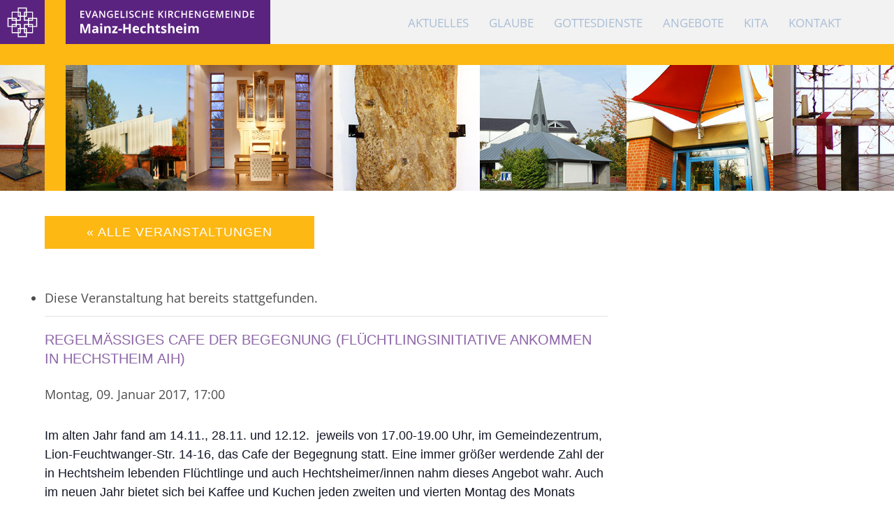

--- FILE ---
content_type: text/html; charset=UTF-8
request_url: https://www.ekg-hechtsheim.de/veranstaltungen/regelmaessiges-cafe-der-begegnung-fluechtlingsinitiative-ankommen-in-hechstheim-aih/
body_size: 12079
content:
<!DOCTYPE html>
<html lang="de">
<head>
<meta name="viewport" content="width=device-width, initial-scale=1.0" />
<title>regelmäßiges Cafe der Begegnung (Flüchtlingsinitiative Ankommen in Hechstheim AIH) - Evangelische Kirchengemeinde Mainz-Hechtsheim</title>




<link rel="apple-touch-icon" sizes="180x180" href="https://www.ekg-hechtsheim.de/wp-content/themes/ekg/favicon/apple-touch-icon.png">
<link rel="icon" type="image/png" href="https://www.ekg-hechtsheim.de/wp-content/themes/ekg/favicon/favicon-32x32.png" sizes="32x32">
<link rel="icon" type="image/png" href="https://www.ekg-hechtsheim.de/wp-content/themes/ekg/favicon/favicon-16x16.png" sizes="16x16">
<link rel="manifest" href="https://www.ekg-hechtsheim.de/wp-content/themes/ekg/favicon/manifest.json">
<link rel="mask-icon" href="https://www.ekg-hechtsheim.de/wp-content/themes/ekg/favicon/safari-pinned-tab.svg" color="#5bbad5">
<link rel="shortcut icon" href="https://www.ekg-hechtsheim.de/wp-content/themes/ekg/favicon/favicon.ico">
<meta name="msapplication-config" content="https://www.ekg-hechtsheim.de/wp-content/themes/ekg/favicon/browserconfig.xml">
<meta name="theme-color" content="#ffffff">



<link rel="stylesheet" href="https://www.ekg-hechtsheim.de/wp-content/themes/ekg/style.css">
<link rel="stylesheet" href="https://www.ekg-hechtsheim.de/wp-content/themes/ekg/font-awesome-4.5.0/css/font-awesome.min.css">
<script src="https://www.ekg-hechtsheim.de/wp-content/themes/ekg/js/jquery-1.11.2.min.js"></script>
<script type="text/javascript" src="https://www.ekg-hechtsheim.de/wp-content/themes/ekg/js/jquery-1.11.2.min.js"></script>
<script type="text/javascript" src="https://www.ekg-hechtsheim.de/wp-content/themes/ekg/js/stuff.js"></script>
<link rel='stylesheet' id='tribe-events-views-v2-bootstrap-datepicker-styles-css' href='https://www.ekg-hechtsheim.de/wp-content/plugins/the-events-calendar/vendor/bootstrap-datepicker/css/bootstrap-datepicker.standalone.min.css?ver=6.15.14' type='text/css' media='all' />
<link rel='stylesheet' id='tec-variables-skeleton-css' href='https://www.ekg-hechtsheim.de/wp-content/plugins/the-events-calendar/common/build/css/variables-skeleton.css?ver=6.10.1' type='text/css' media='all' />
<link rel='stylesheet' id='tribe-common-skeleton-style-css' href='https://www.ekg-hechtsheim.de/wp-content/plugins/the-events-calendar/common/build/css/common-skeleton.css?ver=6.10.1' type='text/css' media='all' />
<link rel='stylesheet' id='tribe-tooltipster-css-css' href='https://www.ekg-hechtsheim.de/wp-content/plugins/the-events-calendar/common/vendor/tooltipster/tooltipster.bundle.min.css?ver=6.10.1' type='text/css' media='all' />
<link rel='stylesheet' id='tribe-events-views-v2-skeleton-css' href='https://www.ekg-hechtsheim.de/wp-content/plugins/the-events-calendar/build/css/views-skeleton.css?ver=6.15.14' type='text/css' media='all' />
<link rel='stylesheet' id='tec-variables-full-css' href='https://www.ekg-hechtsheim.de/wp-content/plugins/the-events-calendar/common/build/css/variables-full.css?ver=6.10.1' type='text/css' media='all' />
<link rel='stylesheet' id='tribe-common-full-style-css' href='https://www.ekg-hechtsheim.de/wp-content/plugins/the-events-calendar/common/build/css/common-full.css?ver=6.10.1' type='text/css' media='all' />
<link rel='stylesheet' id='tribe-events-views-v2-full-css' href='https://www.ekg-hechtsheim.de/wp-content/plugins/the-events-calendar/build/css/views-full.css?ver=6.15.14' type='text/css' media='all' />
<link rel='stylesheet' id='tribe-events-views-v2-print-css' href='https://www.ekg-hechtsheim.de/wp-content/plugins/the-events-calendar/build/css/views-print.css?ver=6.15.14' type='text/css' media='print' />
<link rel='stylesheet' id='tribe-events-pro-views-v2-print-css' href='https://www.ekg-hechtsheim.de/wp-content/plugins/events-calendar-pro/build/css/views-print.css?ver=7.7.12' type='text/css' media='print' />
<meta name='robots' content='index, follow, max-image-preview:large, max-snippet:-1, max-video-preview:-1' />
	<style>img:is([sizes="auto" i], [sizes^="auto," i]) { contain-intrinsic-size: 3000px 1500px }</style>
	
	<!-- This site is optimized with the Yoast SEO plugin v26.8 - https://yoast.com/product/yoast-seo-wordpress/ -->
	<link rel="canonical" href="https://www.ekg-hechtsheim.de/veranstaltungen/regelmaessiges-cafe-der-begegnung-fluechtlingsinitiative-ankommen-in-hechstheim-aih/" />
	<meta property="og:locale" content="de_DE" />
	<meta property="og:type" content="article" />
	<meta property="og:title" content="regelmäßiges Cafe der Begegnung (Flüchtlingsinitiative Ankommen in Hechstheim AIH) - Evangelische Kirchengemeinde Mainz-Hechtsheim" />
	<meta property="og:description" content="Im alten Jahr fand am 14.11., 28.11. und 12.12.  jeweils von 17.00-19.00 Uhr, im Gemeindezentrum, Lion-Feuchtwanger-Str. 14-16, das Cafe der Begegnung statt. Eine immer größer werdende Zahl der in Hechtsheim [&hellip;] [weiterlesen]" />
	<meta property="og:url" content="https://www.ekg-hechtsheim.de/veranstaltungen/regelmaessiges-cafe-der-begegnung-fluechtlingsinitiative-ankommen-in-hechstheim-aih/" />
	<meta property="og:site_name" content="Evangelische Kirchengemeinde Mainz-Hechtsheim" />
	<script type="application/ld+json" class="yoast-schema-graph">{"@context":"https://schema.org","@graph":[{"@type":"WebPage","@id":"https://www.ekg-hechtsheim.de/veranstaltungen/regelmaessiges-cafe-der-begegnung-fluechtlingsinitiative-ankommen-in-hechstheim-aih/","url":"https://www.ekg-hechtsheim.de/veranstaltungen/regelmaessiges-cafe-der-begegnung-fluechtlingsinitiative-ankommen-in-hechstheim-aih/","name":"regelmäßiges Cafe der Begegnung (Flüchtlingsinitiative Ankommen in Hechstheim AIH) - Evangelische Kirchengemeinde Mainz-Hechtsheim","isPartOf":{"@id":"https://www.ekg-hechtsheim.de/#website"},"datePublished":"2017-01-01T20:48:04+00:00","breadcrumb":{"@id":"https://www.ekg-hechtsheim.de/veranstaltungen/regelmaessiges-cafe-der-begegnung-fluechtlingsinitiative-ankommen-in-hechstheim-aih/#breadcrumb"},"inLanguage":"de","potentialAction":[{"@type":"ReadAction","target":["https://www.ekg-hechtsheim.de/veranstaltungen/regelmaessiges-cafe-der-begegnung-fluechtlingsinitiative-ankommen-in-hechstheim-aih/"]}]},{"@type":"BreadcrumbList","@id":"https://www.ekg-hechtsheim.de/veranstaltungen/regelmaessiges-cafe-der-begegnung-fluechtlingsinitiative-ankommen-in-hechstheim-aih/#breadcrumb","itemListElement":[{"@type":"ListItem","position":1,"name":"Home","item":"https://www.ekg-hechtsheim.de/"},{"@type":"ListItem","position":2,"name":"Veranstaltungen","item":"https://www.ekg-hechtsheim.de/veranstaltungen/"},{"@type":"ListItem","position":3,"name":"regelmäßiges Cafe der Begegnung (Flüchtlingsinitiative Ankommen in Hechstheim AIH)"}]},{"@type":"WebSite","@id":"https://www.ekg-hechtsheim.de/#website","url":"https://www.ekg-hechtsheim.de/","name":"Evangelische Kirchengemeinde Mainz-Hechtsheim","description":"","potentialAction":[{"@type":"SearchAction","target":{"@type":"EntryPoint","urlTemplate":"https://www.ekg-hechtsheim.de/?s={search_term_string}"},"query-input":{"@type":"PropertyValueSpecification","valueRequired":true,"valueName":"search_term_string"}}],"inLanguage":"de"},{"@type":"Event","name":"17:00 - regelmäßiges Cafe der Begegnung (Flüchtlingsinitiative Ankommen in Hechstheim AIH)","description":"Im alten Jahr fand am 14.11., 28.11. und 12.12.  jeweils von 17.00-19.00 Uhr, im Gemeindezentrum, Lion-Feuchtwanger-Str. 14-16, das Cafe der Begegnung statt. Eine immer größer werdende Zahl der in Hechtsheim [&hellip;] <a href=\"https://www.ekg-hechtsheim.de/veranstaltungen/regelmaessiges-cafe-der-begegnung-fluechtlingsinitiative-ankommen-in-hechstheim-aih/#scroll\">[weiterlesen]</a>","url":"https://www.ekg-hechtsheim.de/veranstaltungen/regelmaessiges-cafe-der-begegnung-fluechtlingsinitiative-ankommen-in-hechstheim-aih/","eventAttendanceMode":"https://schema.org/OfflineEventAttendanceMode","eventStatus":"https://schema.org/EventScheduled","startDate":"2017-01-09T17:00:00+01:00","endDate":"2017-01-09T19:00:00+01:00","organizer":{"@type":"Person","name":"Ökumenische Flüchtlingsinitiative AIH","description":" <a href=\"https://www.ekg-hechtsheim.de/veranstaltungen/regelmaessiges-cafe-der-begegnung-fluechtlingsinitiative-ankommen-in-hechstheim-aih/#scroll\">[weiterlesen]</a>","url":"","telephone":"","email":"a&#110;&#107;o&#109;me&#110;&#46;&#105;&#110;&#46;hec&#104;&#116;&#115;h&#101;&#105;&#109;&#64;gmai&#108;.com"},"@id":"https://www.ekg-hechtsheim.de/veranstaltungen/regelmaessiges-cafe-der-begegnung-fluechtlingsinitiative-ankommen-in-hechstheim-aih/#event","mainEntityOfPage":{"@id":"https://www.ekg-hechtsheim.de/veranstaltungen/regelmaessiges-cafe-der-begegnung-fluechtlingsinitiative-ankommen-in-hechstheim-aih/"}}]}</script>
	<!-- / Yoast SEO plugin. -->


<link rel='dns-prefetch' href='//connect.facebook.net' />
<link rel='stylesheet' id='tribe-events-full-pro-calendar-style-css' href='https://www.ekg-hechtsheim.de/wp-content/plugins/events-calendar-pro/build/css/tribe-events-pro-full.css?ver=7.7.12' type='text/css' media='all' />
<link rel='stylesheet' id='tribe-events-virtual-skeleton-css' href='https://www.ekg-hechtsheim.de/wp-content/plugins/events-calendar-pro/build/css/events-virtual-skeleton.css?ver=7.7.12' type='text/css' media='all' />
<link rel='stylesheet' id='tribe-events-virtual-full-css' href='https://www.ekg-hechtsheim.de/wp-content/plugins/events-calendar-pro/build/css/events-virtual-full.css?ver=7.7.12' type='text/css' media='all' />
<link rel='stylesheet' id='tribe-events-virtual-single-skeleton-css' href='https://www.ekg-hechtsheim.de/wp-content/plugins/events-calendar-pro/build/css/events-virtual-single-skeleton.css?ver=7.7.12' type='text/css' media='all' />
<link rel='stylesheet' id='tribe-events-virtual-single-full-css' href='https://www.ekg-hechtsheim.de/wp-content/plugins/events-calendar-pro/build/css/events-virtual-single-full.css?ver=7.7.12' type='text/css' media='all' />
<link rel='stylesheet' id='tec-events-pro-single-css' href='https://www.ekg-hechtsheim.de/wp-content/plugins/events-calendar-pro/build/css/events-single.css?ver=7.7.12' type='text/css' media='all' />
<link rel='stylesheet' id='tribe-events-calendar-pro-style-css' href='https://www.ekg-hechtsheim.de/wp-content/plugins/events-calendar-pro/build/css/tribe-events-pro-full.css?ver=7.7.12' type='text/css' media='all' />
<link rel='stylesheet' id='tribe-events-pro-mini-calendar-block-styles-css' href='https://www.ekg-hechtsheim.de/wp-content/plugins/events-calendar-pro/build/css/tribe-events-pro-mini-calendar-block.css?ver=7.7.12' type='text/css' media='all' />
<link rel='stylesheet' id='tribe-events-v2-single-skeleton-css' href='https://www.ekg-hechtsheim.de/wp-content/plugins/the-events-calendar/build/css/tribe-events-single-skeleton.css?ver=6.15.14' type='text/css' media='all' />
<link rel='stylesheet' id='tribe-events-v2-single-skeleton-full-css' href='https://www.ekg-hechtsheim.de/wp-content/plugins/the-events-calendar/build/css/tribe-events-single-full.css?ver=6.15.14' type='text/css' media='all' />
<link rel='stylesheet' id='tribe-events-virtual-single-v2-skeleton-css' href='https://www.ekg-hechtsheim.de/wp-content/plugins/events-calendar-pro/build/css/events-virtual-single-v2-skeleton.css?ver=7.7.12' type='text/css' media='all' />
<link rel='stylesheet' id='tribe-events-virtual-single-v2-full-css' href='https://www.ekg-hechtsheim.de/wp-content/plugins/events-calendar-pro/build/css/events-virtual-single-v2-full.css?ver=7.7.12' type='text/css' media='all' />
<link rel='stylesheet' id='tec-events-pro-single-style-css' href='https://www.ekg-hechtsheim.de/wp-content/plugins/events-calendar-pro/build/css/custom-tables-v1/single.css?ver=7.7.12' type='text/css' media='all' />
<link rel='stylesheet' id='wp-block-library-css' href='https://www.ekg-hechtsheim.de/wp-includes/css/dist/block-library/style.min.css?ver=6.8.3' type='text/css' media='all' />
<style id='classic-theme-styles-inline-css' type='text/css'>
/*! This file is auto-generated */
.wp-block-button__link{color:#fff;background-color:#32373c;border-radius:9999px;box-shadow:none;text-decoration:none;padding:calc(.667em + 2px) calc(1.333em + 2px);font-size:1.125em}.wp-block-file__button{background:#32373c;color:#fff;text-decoration:none}
</style>
<style id='global-styles-inline-css' type='text/css'>
:root{--wp--preset--aspect-ratio--square: 1;--wp--preset--aspect-ratio--4-3: 4/3;--wp--preset--aspect-ratio--3-4: 3/4;--wp--preset--aspect-ratio--3-2: 3/2;--wp--preset--aspect-ratio--2-3: 2/3;--wp--preset--aspect-ratio--16-9: 16/9;--wp--preset--aspect-ratio--9-16: 9/16;--wp--preset--color--black: #000000;--wp--preset--color--cyan-bluish-gray: #abb8c3;--wp--preset--color--white: #ffffff;--wp--preset--color--pale-pink: #f78da7;--wp--preset--color--vivid-red: #cf2e2e;--wp--preset--color--luminous-vivid-orange: #ff6900;--wp--preset--color--luminous-vivid-amber: #fcb900;--wp--preset--color--light-green-cyan: #7bdcb5;--wp--preset--color--vivid-green-cyan: #00d084;--wp--preset--color--pale-cyan-blue: #8ed1fc;--wp--preset--color--vivid-cyan-blue: #0693e3;--wp--preset--color--vivid-purple: #9b51e0;--wp--preset--gradient--vivid-cyan-blue-to-vivid-purple: linear-gradient(135deg,rgba(6,147,227,1) 0%,rgb(155,81,224) 100%);--wp--preset--gradient--light-green-cyan-to-vivid-green-cyan: linear-gradient(135deg,rgb(122,220,180) 0%,rgb(0,208,130) 100%);--wp--preset--gradient--luminous-vivid-amber-to-luminous-vivid-orange: linear-gradient(135deg,rgba(252,185,0,1) 0%,rgba(255,105,0,1) 100%);--wp--preset--gradient--luminous-vivid-orange-to-vivid-red: linear-gradient(135deg,rgba(255,105,0,1) 0%,rgb(207,46,46) 100%);--wp--preset--gradient--very-light-gray-to-cyan-bluish-gray: linear-gradient(135deg,rgb(238,238,238) 0%,rgb(169,184,195) 100%);--wp--preset--gradient--cool-to-warm-spectrum: linear-gradient(135deg,rgb(74,234,220) 0%,rgb(151,120,209) 20%,rgb(207,42,186) 40%,rgb(238,44,130) 60%,rgb(251,105,98) 80%,rgb(254,248,76) 100%);--wp--preset--gradient--blush-light-purple: linear-gradient(135deg,rgb(255,206,236) 0%,rgb(152,150,240) 100%);--wp--preset--gradient--blush-bordeaux: linear-gradient(135deg,rgb(254,205,165) 0%,rgb(254,45,45) 50%,rgb(107,0,62) 100%);--wp--preset--gradient--luminous-dusk: linear-gradient(135deg,rgb(255,203,112) 0%,rgb(199,81,192) 50%,rgb(65,88,208) 100%);--wp--preset--gradient--pale-ocean: linear-gradient(135deg,rgb(255,245,203) 0%,rgb(182,227,212) 50%,rgb(51,167,181) 100%);--wp--preset--gradient--electric-grass: linear-gradient(135deg,rgb(202,248,128) 0%,rgb(113,206,126) 100%);--wp--preset--gradient--midnight: linear-gradient(135deg,rgb(2,3,129) 0%,rgb(40,116,252) 100%);--wp--preset--font-size--small: 13px;--wp--preset--font-size--medium: 20px;--wp--preset--font-size--large: 36px;--wp--preset--font-size--x-large: 42px;--wp--preset--spacing--20: 0.44rem;--wp--preset--spacing--30: 0.67rem;--wp--preset--spacing--40: 1rem;--wp--preset--spacing--50: 1.5rem;--wp--preset--spacing--60: 2.25rem;--wp--preset--spacing--70: 3.38rem;--wp--preset--spacing--80: 5.06rem;--wp--preset--shadow--natural: 6px 6px 9px rgba(0, 0, 0, 0.2);--wp--preset--shadow--deep: 12px 12px 50px rgba(0, 0, 0, 0.4);--wp--preset--shadow--sharp: 6px 6px 0px rgba(0, 0, 0, 0.2);--wp--preset--shadow--outlined: 6px 6px 0px -3px rgba(255, 255, 255, 1), 6px 6px rgba(0, 0, 0, 1);--wp--preset--shadow--crisp: 6px 6px 0px rgba(0, 0, 0, 1);}:where(.is-layout-flex){gap: 0.5em;}:where(.is-layout-grid){gap: 0.5em;}body .is-layout-flex{display: flex;}.is-layout-flex{flex-wrap: wrap;align-items: center;}.is-layout-flex > :is(*, div){margin: 0;}body .is-layout-grid{display: grid;}.is-layout-grid > :is(*, div){margin: 0;}:where(.wp-block-columns.is-layout-flex){gap: 2em;}:where(.wp-block-columns.is-layout-grid){gap: 2em;}:where(.wp-block-post-template.is-layout-flex){gap: 1.25em;}:where(.wp-block-post-template.is-layout-grid){gap: 1.25em;}.has-black-color{color: var(--wp--preset--color--black) !important;}.has-cyan-bluish-gray-color{color: var(--wp--preset--color--cyan-bluish-gray) !important;}.has-white-color{color: var(--wp--preset--color--white) !important;}.has-pale-pink-color{color: var(--wp--preset--color--pale-pink) !important;}.has-vivid-red-color{color: var(--wp--preset--color--vivid-red) !important;}.has-luminous-vivid-orange-color{color: var(--wp--preset--color--luminous-vivid-orange) !important;}.has-luminous-vivid-amber-color{color: var(--wp--preset--color--luminous-vivid-amber) !important;}.has-light-green-cyan-color{color: var(--wp--preset--color--light-green-cyan) !important;}.has-vivid-green-cyan-color{color: var(--wp--preset--color--vivid-green-cyan) !important;}.has-pale-cyan-blue-color{color: var(--wp--preset--color--pale-cyan-blue) !important;}.has-vivid-cyan-blue-color{color: var(--wp--preset--color--vivid-cyan-blue) !important;}.has-vivid-purple-color{color: var(--wp--preset--color--vivid-purple) !important;}.has-black-background-color{background-color: var(--wp--preset--color--black) !important;}.has-cyan-bluish-gray-background-color{background-color: var(--wp--preset--color--cyan-bluish-gray) !important;}.has-white-background-color{background-color: var(--wp--preset--color--white) !important;}.has-pale-pink-background-color{background-color: var(--wp--preset--color--pale-pink) !important;}.has-vivid-red-background-color{background-color: var(--wp--preset--color--vivid-red) !important;}.has-luminous-vivid-orange-background-color{background-color: var(--wp--preset--color--luminous-vivid-orange) !important;}.has-luminous-vivid-amber-background-color{background-color: var(--wp--preset--color--luminous-vivid-amber) !important;}.has-light-green-cyan-background-color{background-color: var(--wp--preset--color--light-green-cyan) !important;}.has-vivid-green-cyan-background-color{background-color: var(--wp--preset--color--vivid-green-cyan) !important;}.has-pale-cyan-blue-background-color{background-color: var(--wp--preset--color--pale-cyan-blue) !important;}.has-vivid-cyan-blue-background-color{background-color: var(--wp--preset--color--vivid-cyan-blue) !important;}.has-vivid-purple-background-color{background-color: var(--wp--preset--color--vivid-purple) !important;}.has-black-border-color{border-color: var(--wp--preset--color--black) !important;}.has-cyan-bluish-gray-border-color{border-color: var(--wp--preset--color--cyan-bluish-gray) !important;}.has-white-border-color{border-color: var(--wp--preset--color--white) !important;}.has-pale-pink-border-color{border-color: var(--wp--preset--color--pale-pink) !important;}.has-vivid-red-border-color{border-color: var(--wp--preset--color--vivid-red) !important;}.has-luminous-vivid-orange-border-color{border-color: var(--wp--preset--color--luminous-vivid-orange) !important;}.has-luminous-vivid-amber-border-color{border-color: var(--wp--preset--color--luminous-vivid-amber) !important;}.has-light-green-cyan-border-color{border-color: var(--wp--preset--color--light-green-cyan) !important;}.has-vivid-green-cyan-border-color{border-color: var(--wp--preset--color--vivid-green-cyan) !important;}.has-pale-cyan-blue-border-color{border-color: var(--wp--preset--color--pale-cyan-blue) !important;}.has-vivid-cyan-blue-border-color{border-color: var(--wp--preset--color--vivid-cyan-blue) !important;}.has-vivid-purple-border-color{border-color: var(--wp--preset--color--vivid-purple) !important;}.has-vivid-cyan-blue-to-vivid-purple-gradient-background{background: var(--wp--preset--gradient--vivid-cyan-blue-to-vivid-purple) !important;}.has-light-green-cyan-to-vivid-green-cyan-gradient-background{background: var(--wp--preset--gradient--light-green-cyan-to-vivid-green-cyan) !important;}.has-luminous-vivid-amber-to-luminous-vivid-orange-gradient-background{background: var(--wp--preset--gradient--luminous-vivid-amber-to-luminous-vivid-orange) !important;}.has-luminous-vivid-orange-to-vivid-red-gradient-background{background: var(--wp--preset--gradient--luminous-vivid-orange-to-vivid-red) !important;}.has-very-light-gray-to-cyan-bluish-gray-gradient-background{background: var(--wp--preset--gradient--very-light-gray-to-cyan-bluish-gray) !important;}.has-cool-to-warm-spectrum-gradient-background{background: var(--wp--preset--gradient--cool-to-warm-spectrum) !important;}.has-blush-light-purple-gradient-background{background: var(--wp--preset--gradient--blush-light-purple) !important;}.has-blush-bordeaux-gradient-background{background: var(--wp--preset--gradient--blush-bordeaux) !important;}.has-luminous-dusk-gradient-background{background: var(--wp--preset--gradient--luminous-dusk) !important;}.has-pale-ocean-gradient-background{background: var(--wp--preset--gradient--pale-ocean) !important;}.has-electric-grass-gradient-background{background: var(--wp--preset--gradient--electric-grass) !important;}.has-midnight-gradient-background{background: var(--wp--preset--gradient--midnight) !important;}.has-small-font-size{font-size: var(--wp--preset--font-size--small) !important;}.has-medium-font-size{font-size: var(--wp--preset--font-size--medium) !important;}.has-large-font-size{font-size: var(--wp--preset--font-size--large) !important;}.has-x-large-font-size{font-size: var(--wp--preset--font-size--x-large) !important;}
:where(.wp-block-post-template.is-layout-flex){gap: 1.25em;}:where(.wp-block-post-template.is-layout-grid){gap: 1.25em;}
:where(.wp-block-columns.is-layout-flex){gap: 2em;}:where(.wp-block-columns.is-layout-grid){gap: 2em;}
:root :where(.wp-block-pullquote){font-size: 1.5em;line-height: 1.6;}
</style>
<link rel='stylesheet' id='page-list-style-css' href='https://www.ekg-hechtsheim.de/wp-content/plugins/page-list/css/page-list.css?ver=5.9' type='text/css' media='all' />
<script type="text/javascript" src="https://www.ekg-hechtsheim.de/wp-includes/js/jquery/jquery.min.js?ver=3.7.1" id="jquery-core-js"></script>
<script type="text/javascript" src="https://www.ekg-hechtsheim.de/wp-includes/js/jquery/jquery-migrate.min.js?ver=3.4.1" id="jquery-migrate-js"></script>
<script type="text/javascript" src="https://www.ekg-hechtsheim.de/wp-content/plugins/the-events-calendar/common/build/js/tribe-common.js?ver=9c44e11f3503a33e9540" id="tribe-common-js"></script>
<script type="text/javascript" src="https://www.ekg-hechtsheim.de/wp-content/plugins/the-events-calendar/build/js/views/breakpoints.js?ver=4208de2df2852e0b91ec" id="tribe-events-views-v2-breakpoints-js"></script>
<link rel="https://api.w.org/" href="https://www.ekg-hechtsheim.de/wp-json/" /><link rel="alternate" title="JSON" type="application/json" href="https://www.ekg-hechtsheim.de/wp-json/wp/v2/tribe_events/5928" /><link rel="EditURI" type="application/rsd+xml" title="RSD" href="https://www.ekg-hechtsheim.de/xmlrpc.php?rsd" />
<link rel='shortlink' href='https://www.ekg-hechtsheim.de/?p=5928' />
<link rel="alternate" title="oEmbed (JSON)" type="application/json+oembed" href="https://www.ekg-hechtsheim.de/wp-json/oembed/1.0/embed?url=https%3A%2F%2Fwww.ekg-hechtsheim.de%2Fveranstaltungen%2Fregelmaessiges-cafe-der-begegnung-fluechtlingsinitiative-ankommen-in-hechstheim-aih%2F" />
<link rel="alternate" title="oEmbed (XML)" type="text/xml+oembed" href="https://www.ekg-hechtsheim.de/wp-json/oembed/1.0/embed?url=https%3A%2F%2Fwww.ekg-hechtsheim.de%2Fveranstaltungen%2Fregelmaessiges-cafe-der-begegnung-fluechtlingsinitiative-ankommen-in-hechstheim-aih%2F&#038;format=xml" />
<meta name="tec-api-version" content="v1"><meta name="tec-api-origin" content="https://www.ekg-hechtsheim.de"><link rel="alternate" href="https://www.ekg-hechtsheim.de/wp-json/tribe/events/v1/events/5928" /></head>


<body class="wp-singular tribe_events-template-default single single-tribe_events postid-5928 wp-theme-ekg tribe-no-js page-template-ekg-mainz-hechtsheim events-single tribe-events-style-full tribe-events-style-theme" >




<div class="navi_mobile shadow">
	<div style="display:table;width:100%;height:100%;">
	  <div style="display:table-cell;vertical-align:middle;">
		<div class="background_noscrollfix" style="text-align:center;">
			<div class="menu-mainnavigation-container"><ul id="menu-mainnavigation" class="menumobile"><li id="menu-item-4822" class="menu-item menu-item-type-post_type menu-item-object-page menu-item-has-children menu-item-4822"><a href="https://www.ekg-hechtsheim.de/aktuelles/">Aktuelles</a>
<ul class="sub-menu">
	<li id="menu-item-5056" class="menu-item menu-item-type-taxonomy menu-item-object-category menu-item-5056"><a href="https://www.ekg-hechtsheim.de/category/gemeindeleben/">Gemeindeleben</a></li>
	<li id="menu-item-5106" class="menu-item menu-item-type-custom menu-item-object-custom current-menu-item current_page_item menu-item-5106"><a href="https://www.ekg-hechtsheim.de/veranstaltungen/">Veranstaltungen</a></li>
	<li id="menu-item-4836" class="menu-item menu-item-type-post_type menu-item-object-page menu-item-4836"><a href="https://www.ekg-hechtsheim.de/aktuelles/gemeindebrief-anruf/">Gemeindebrief</a></li>
</ul>
</li>
<li id="menu-item-5189" class="menu-item menu-item-type-post_type menu-item-object-page menu-item-has-children menu-item-5189"><a href="https://www.ekg-hechtsheim.de/glaube/">Glaube</a>
<ul class="sub-menu">
	<li id="menu-item-4823" class="menu-item menu-item-type-post_type menu-item-object-page menu-item-has-children menu-item-4823"><a href="https://www.ekg-hechtsheim.de/glaube/kircheneintritt/">Kircheneintritt</a>
	<ul class="sub-menu">
		<li id="menu-item-4827" class="menu-item menu-item-type-post_type menu-item-object-page menu-item-4827"><a href="https://www.ekg-hechtsheim.de/glaube/kircheneintritt/mitgliedschaft/">Mitgliedschaft</a></li>
		<li id="menu-item-4826" class="menu-item menu-item-type-post_type menu-item-object-page menu-item-4826"><a href="https://www.ekg-hechtsheim.de/glaube/kircheneintritt/haeufig-gestellte-fragen/">Häufig gestellte Fragen</a></li>
		<li id="menu-item-4825" class="menu-item menu-item-type-post_type menu-item-object-page menu-item-4825"><a href="https://www.ekg-hechtsheim.de/glaube/kircheneintritt/eintrittsgruende/">Eintrittsgründe</a></li>
	</ul>
</li>
	<li id="menu-item-16012" class="menu-item menu-item-type-post_type menu-item-object-page menu-item-has-children menu-item-16012"><a href="https://www.ekg-hechtsheim.de/glaube/amtshandlungen/">Amtshandlungen</a>
	<ul class="sub-menu">
		<li id="menu-item-5127" class="menu-item menu-item-type-post_type menu-item-object-page menu-item-5127"><a href="https://www.ekg-hechtsheim.de/glaube/amtshandlungen/taufe/">Taufe</a></li>
		<li id="menu-item-5190" class="menu-item menu-item-type-post_type menu-item-object-page menu-item-5190"><a href="https://www.ekg-hechtsheim.de/glaube/amtshandlungen/konfirmation/">Konfirmation</a></li>
		<li id="menu-item-5126" class="menu-item menu-item-type-post_type menu-item-object-page menu-item-5126"><a href="https://www.ekg-hechtsheim.de/glaube/amtshandlungen/hochzeit/">Hochzeit</a></li>
		<li id="menu-item-5125" class="menu-item menu-item-type-post_type menu-item-object-page menu-item-5125"><a href="https://www.ekg-hechtsheim.de/glaube/amtshandlungen/beerdigung/">Beerdigung</a></li>
	</ul>
</li>
	<li id="menu-item-5485" class="menu-item menu-item-type-post_type menu-item-object-page menu-item-5485"><a href="https://www.ekg-hechtsheim.de/glaube/kirche-und-geld/">Kirche und Geld</a></li>
</ul>
</li>
<li id="menu-item-4572" class="menu-item menu-item-type-post_type menu-item-object-page menu-item-has-children menu-item-4572"><a href="https://www.ekg-hechtsheim.de/gottesdienste/">Gottesdienste</a>
<ul class="sub-menu">
	<li id="menu-item-4667" class="menu-item menu-item-type-post_type menu-item-object-page menu-item-4667"><a href="https://www.ekg-hechtsheim.de/gottesdienste/sonntagsgottesdienste/">Sonntagsgottesdienste</a></li>
	<li id="menu-item-4665" class="menu-item menu-item-type-post_type menu-item-object-page menu-item-4665"><a href="https://www.ekg-hechtsheim.de/gottesdienste/werktagsgottesdienste/">Werktagsgottesdienste</a></li>
	<li id="menu-item-4666" class="menu-item menu-item-type-post_type menu-item-object-page menu-item-4666"><a href="https://www.ekg-hechtsheim.de/gottesdienste/kinderkirche/">Kinderkirche</a></li>
	<li id="menu-item-4664" class="menu-item menu-item-type-post_type menu-item-object-page menu-item-4664"><a href="https://www.ekg-hechtsheim.de/gottesdienste/literaturgottesdienste/">Literaturgottesdienste</a></li>
</ul>
</li>
<li id="menu-item-4571" class="menu-item menu-item-type-post_type menu-item-object-page menu-item-has-children menu-item-4571"><a href="https://www.ekg-hechtsheim.de/angebote/">Angebote</a>
<ul class="sub-menu">
	<li id="menu-item-4593" class="menu-item menu-item-type-post_type menu-item-object-page menu-item-has-children menu-item-4593"><a href="https://www.ekg-hechtsheim.de/angebote/kinder-und-jugendarbeit/">Kinder- &#038; Jugendarbeit</a>
	<ul class="sub-menu">
		<li id="menu-item-4595" class="menu-item menu-item-type-post_type menu-item-object-page menu-item-4595"><a href="https://www.ekg-hechtsheim.de/angebote/kinder-und-jugendarbeit/kinderpark/">Kinderpark</a></li>
		<li id="menu-item-5518" class="menu-item menu-item-type-post_type menu-item-object-page menu-item-5518"><a href="https://www.ekg-hechtsheim.de/angebote/kinder-und-jugendarbeit/konfirmanden-gemeindebezirk-ost/">Konfirmanden Gemeindebezirk Ost</a></li>
		<li id="menu-item-4626" class="menu-item menu-item-type-post_type menu-item-object-page menu-item-4626"><a href="https://www.ekg-hechtsheim.de/angebote/kinder-und-jugendarbeit/konfirmanden-gemeindebezirk-west/">Konfirmanden Gemeindebezirk West</a></li>
		<li id="menu-item-4625" class="menu-item menu-item-type-post_type menu-item-object-page menu-item-4625"><a href="https://www.ekg-hechtsheim.de/angebote/kinder-und-jugendarbeit/cvjm/">CVJM</a></li>
	</ul>
</li>
	<li id="menu-item-5071" class="menu-item menu-item-type-post_type menu-item-object-page menu-item-has-children menu-item-5071"><a href="https://www.ekg-hechtsheim.de/angebote/gespraechskreise/">Gesprächskreise</a>
	<ul class="sub-menu">
		<li id="menu-item-4633" class="menu-item menu-item-type-post_type menu-item-object-page menu-item-4633"><a href="https://www.ekg-hechtsheim.de/angebote/gespraechskreise/literaturkreis/">Literaturkreis</a></li>
	</ul>
</li>
	<li id="menu-item-4600" class="menu-item menu-item-type-post_type menu-item-object-page menu-item-has-children menu-item-4600"><a href="https://www.ekg-hechtsheim.de/angebote/senioren/">Senioren</a>
	<ul class="sub-menu">
		<li id="menu-item-4680" class="menu-item menu-item-type-post_type menu-item-object-page menu-item-4680"><a href="https://www.ekg-hechtsheim.de/angebote/senioren/seniorenresidenz-frankenhoehe/">Seniorenresidenz Frankenhöhe</a></li>
		<li id="menu-item-4679" class="menu-item menu-item-type-post_type menu-item-object-page menu-item-4679"><a href="https://www.ekg-hechtsheim.de/angebote/senioren/offener-gespraechskreis/">Offener Gesprächskreis</a></li>
		<li id="menu-item-4678" class="menu-item menu-item-type-post_type menu-item-object-page menu-item-4678"><a href="https://www.ekg-hechtsheim.de/angebote/senioren/seniorenclub/">Seniorenclub</a></li>
	</ul>
</li>
	<li id="menu-item-5072" class="menu-item menu-item-type-post_type menu-item-object-page menu-item-has-children menu-item-5072"><a href="https://www.ekg-hechtsheim.de/angebote/oekumene/">Ökumene</a>
	<ul class="sub-menu">
		<li id="menu-item-4632" class="menu-item menu-item-type-post_type menu-item-object-page menu-item-4632"><a href="https://www.ekg-hechtsheim.de/angebote/oekumene/oekumene-vor-ort/">Ökumene vor Ort</a></li>
	</ul>
</li>
	<li id="menu-item-5074" class="menu-item menu-item-type-post_type menu-item-object-page menu-item-has-children menu-item-5074"><a href="https://www.ekg-hechtsheim.de/angebote/diakonie/">Diakonie</a>
	<ul class="sub-menu">
		<li id="menu-item-4623" class="menu-item menu-item-type-post_type menu-item-object-page menu-item-4623"><a href="https://www.ekg-hechtsheim.de/angebote/diakonie/diakonie-besuchskreis/">Diakonie-Besuchskreis</a></li>
		<li id="menu-item-5327" class="menu-item menu-item-type-post_type menu-item-object-page menu-item-5327"><a href="https://www.ekg-hechtsheim.de/angebote/diakonie/besuchskreis/">Besuchskreis</a></li>
		<li id="menu-item-5133" class="menu-item menu-item-type-post_type menu-item-object-page menu-item-5133"><a href="https://www.ekg-hechtsheim.de/angebote/diakonie/ankommen-in-hechtsheim/">Flüchtlingsinitiative „Ankommen in Hechtsheim“</a></li>
	</ul>
</li>
	<li id="menu-item-4630" class="menu-item menu-item-type-post_type menu-item-object-page menu-item-has-children menu-item-4630"><a href="https://www.ekg-hechtsheim.de/angebote/musik-und-kultur/">Musik &#038; Kultur</a>
	<ul class="sub-menu">
		<li id="menu-item-4704" class="menu-item menu-item-type-post_type menu-item-object-page menu-item-4704"><a href="https://www.ekg-hechtsheim.de/angebote/musik-und-kultur/gospelchor-sound-connection/">Gospelchor</a></li>
		<li id="menu-item-5148" class="menu-item menu-item-type-post_type menu-item-object-page menu-item-5148"><a href="https://www.ekg-hechtsheim.de/angebote/musik-und-kultur/singkreis/">Singkreis</a></li>
		<li id="menu-item-4697" class="menu-item menu-item-type-post_type menu-item-object-page menu-item-4697"><a href="https://www.ekg-hechtsheim.de/angebote/musik-und-kultur/musik-im-gottesdienst/">Musik im Gottesdienst</a></li>
		<li id="menu-item-5146" class="menu-item menu-item-type-post_type menu-item-object-page menu-item-5146"><a href="https://www.ekg-hechtsheim.de/angebote/musik-und-kultur/offenes-buecherregal/">Offenes Bücherregal</a></li>
		<li id="menu-item-4699" class="menu-item menu-item-type-post_type menu-item-object-page menu-item-4699"><a href="https://www.ekg-hechtsheim.de/angebote/musik-und-kultur/ausstellungen/">Ausstellungen</a></li>
	</ul>
</li>
	<li id="menu-item-4629" class="menu-item menu-item-type-post_type menu-item-object-page menu-item-has-children menu-item-4629"><a href="https://www.ekg-hechtsheim.de/angebote/weitere-gruppen/">Weitere Gruppen</a>
	<ul class="sub-menu">
		<li id="menu-item-4713" class="menu-item menu-item-type-post_type menu-item-object-page menu-item-4713"><a href="https://www.ekg-hechtsheim.de/angebote/weitere-gruppen/cvjm-zagrebplatz/">CVJM Zagrebplatz</a></li>
		<li id="menu-item-4711" class="menu-item menu-item-type-post_type menu-item-object-page menu-item-4711"><a href="https://www.ekg-hechtsheim.de/?page_id=4709">Gymnastik</a></li>
	</ul>
</li>
</ul>
</li>
<li id="menu-item-4570" class="menu-item menu-item-type-post_type menu-item-object-page menu-item-has-children menu-item-4570"><a href="https://www.ekg-hechtsheim.de/kita/">KiTa</a>
<ul class="sub-menu">
	<li id="menu-item-8156" class="menu-item menu-item-type-post_type menu-item-object-page menu-item-has-children menu-item-8156"><a href="https://www.ekg-hechtsheim.de/kita/aktuell-kita/">Aktuell</a>
	<ul class="sub-menu">
		<li id="menu-item-8844" class="menu-item menu-item-type-post_type menu-item-object-page menu-item-8844"><a href="https://www.ekg-hechtsheim.de/kita/aktuell-kita/aktuelle-infos/">aktuelle Infos</a></li>
		<li id="menu-item-8160" class="menu-item menu-item-type-post_type menu-item-object-page menu-item-8160"><a href="https://www.ekg-hechtsheim.de/kita/aktuell-kita/speiseplan/">Speiseplan</a></li>
	</ul>
</li>
	<li id="menu-item-17848" class="menu-item menu-item-type-post_type menu-item-object-page menu-item-17848"><a href="https://www.ekg-hechtsheim.de/kita/anmeldung/">Anmeldung</a></li>
	<li id="menu-item-8033" class="menu-item menu-item-type-post_type menu-item-object-page menu-item-has-children menu-item-8033"><a href="https://www.ekg-hechtsheim.de/kita/die-einrichtung/">Die Einrichtung</a>
	<ul class="sub-menu">
		<li id="menu-item-8029" class="menu-item menu-item-type-post_type menu-item-object-page menu-item-8029"><a href="https://www.ekg-hechtsheim.de/kita/die-einrichtung/leitbild/">Leitbild</a></li>
		<li id="menu-item-8157" class="menu-item menu-item-type-post_type menu-item-object-page menu-item-8157"><a href="https://www.ekg-hechtsheim.de/kita/die-einrichtung/konzeption/">Konzeption</a></li>
		<li id="menu-item-8030" class="menu-item menu-item-type-post_type menu-item-object-page menu-item-8030"><a href="https://www.ekg-hechtsheim.de/kita/die-einrichtung/religionspaedagogik/">Religionspädagogik</a></li>
		<li id="menu-item-8032" class="menu-item menu-item-type-post_type menu-item-object-page menu-item-8032"><a href="https://www.ekg-hechtsheim.de/kita/die-einrichtung/traegerschaft/">Trägerschaft</a></li>
		<li id="menu-item-8471" class="menu-item menu-item-type-post_type menu-item-object-page menu-item-8471"><a href="https://www.ekg-hechtsheim.de/kita/die-einrichtung/team/">Team</a></li>
		<li id="menu-item-8028" class="menu-item menu-item-type-post_type menu-item-object-page menu-item-8028"><a href="https://www.ekg-hechtsheim.de/kita/die-einrichtung/aufnahmekriterien/">Aufnahmekriterien</a></li>
		<li id="menu-item-8153" class="menu-item menu-item-type-post_type menu-item-object-page menu-item-8153"><a href="https://www.ekg-hechtsheim.de/kita/die-einrichtung/notfallampel/">Notfallampel</a></li>
		<li id="menu-item-4650" class="menu-item menu-item-type-post_type menu-item-object-page menu-item-4650"><a href="https://www.ekg-hechtsheim.de/kita/die-einrichtung/kontakt/">Kontakt</a></li>
	</ul>
</li>
	<li id="menu-item-7851" class="menu-item menu-item-type-post_type menu-item-object-page menu-item-has-children menu-item-7851"><a href="https://www.ekg-hechtsheim.de/kita/zeiten-termine/">Zeiten &#038; Termine</a>
	<ul class="sub-menu">
		<li id="menu-item-7854" class="menu-item menu-item-type-post_type menu-item-object-page menu-item-7854"><a href="https://www.ekg-hechtsheim.de/kita/zeiten-termine/oeffnungszeiten/">Öffnungszeiten</a></li>
		<li id="menu-item-7859" class="menu-item menu-item-type-post_type menu-item-object-page menu-item-7859"><a href="https://www.ekg-hechtsheim.de/kita/zeiten-termine/schliesszeiten/">Schließzeiten</a></li>
		<li id="menu-item-8155" class="menu-item menu-item-type-post_type menu-item-object-page menu-item-8155"><a href="https://www.ekg-hechtsheim.de/kita/zeiten-termine/tagesablaeufe/">Tagesabläufe</a></li>
	</ul>
</li>
	<li id="menu-item-4648" class="menu-item menu-item-type-post_type menu-item-object-page menu-item-4648"><a href="https://www.ekg-hechtsheim.de/kita/downloads/">Downloads</a></li>
	<li id="menu-item-4649" class="menu-item menu-item-type-post_type menu-item-object-page menu-item-4649"><a href="https://www.ekg-hechtsheim.de/kita/ag-fundraising/">AG Fundraising</a></li>
	<li id="menu-item-4647" class="menu-item menu-item-type-post_type menu-item-object-page menu-item-4647"><a href="https://www.ekg-hechtsheim.de/kita/foerderverein/">Förderverein</a></li>
	<li id="menu-item-12957" class="menu-item menu-item-type-post_type menu-item-object-page menu-item-12957"><a href="https://www.ekg-hechtsheim.de/kita/elternausschuss/">Elternausschuss</a></li>
</ul>
</li>
<li id="menu-item-4558" class="menu-item menu-item-type-post_type menu-item-object-page menu-item-has-children menu-item-4558"><a href="https://www.ekg-hechtsheim.de/kontakt/">Kontakt</a>
<ul class="sub-menu">
	<li id="menu-item-4734" class="menu-item menu-item-type-post_type menu-item-object-page menu-item-4734"><a href="https://www.ekg-hechtsheim.de/kontakt/pfarrpersonen/">Pfarrpersonen</a></li>
	<li id="menu-item-4733" class="menu-item menu-item-type-post_type menu-item-object-page menu-item-4733"><a href="https://www.ekg-hechtsheim.de/kontakt/gemeindebuero/">Gemeindebüro</a></li>
	<li id="menu-item-4732" class="menu-item menu-item-type-post_type menu-item-object-page menu-item-4732"><a href="https://www.ekg-hechtsheim.de/kontakt/hausmeister/">Hausmeister</a></li>
	<li id="menu-item-4731" class="menu-item menu-item-type-post_type menu-item-object-page menu-item-4731"><a href="https://www.ekg-hechtsheim.de/kontakt/kirchenvorstand/">Kirchenvorstand</a></li>
	<li id="menu-item-4730" class="menu-item menu-item-type-post_type menu-item-object-page menu-item-4730"><a href="https://www.ekg-hechtsheim.de/kontakt/anfahrtsbeschreibung/">Anfahrtsbeschreibung</a></li>
	<li id="menu-item-5762" class="menu-item menu-item-type-post_type menu-item-object-page menu-item-5762"><a href="https://www.ekg-hechtsheim.de/kontakt/gemeindebezirke/">Gemeindebezirke</a></li>
	<li id="menu-item-4737" class="menu-item menu-item-type-post_type menu-item-object-page menu-item-4737"><a href="https://www.ekg-hechtsheim.de/kita/die-einrichtung/kontakt/">KiTa</a></li>
</ul>
</li>
</ul></div>	
			<i id="close_navi_mobile" class='fa fa-3x fa-times close'></i>
		</div>
	  </div>
	</div>
</div><!-- .navi_mobile -->	
	


	

<div class="around">



<div class="head">

	<div class="head_oben">
		<div class="backgroundfix_peaking"><a href="https://www.ekg-hechtsheim.de"><img src="https://www.ekg-hechtsheim.de/wp-content/themes/ekg/img/ekg-mainz-logo-facettenkreuz.svg" alt="Facettenkreuz" class="facettenkreuz" /></a><a href="https://www.ekg-hechtsheim.de"><img src="https://www.ekg-hechtsheim.de/wp-content/themes/ekg/img/ekg-mainz-hechtsheim-logo.svg" alt="Evangelische Kirchengemeinde Mainz-Hechtsheim" class="logo" /></a></div>
		<div class="navi">
		<div class="menu-mainnavigation-container"><ul id="menu-mainnavigation-1" class="menu"><li class="menu-item menu-item-type-post_type menu-item-object-page menu-item-has-children menu-item-4822"><a href="https://www.ekg-hechtsheim.de/aktuelles/">Aktuelles</a>
<ul class="sub-menu">
	<li class="menu-item menu-item-type-taxonomy menu-item-object-category menu-item-5056"><a href="https://www.ekg-hechtsheim.de/category/gemeindeleben/">Gemeindeleben</a></li>
	<li class="menu-item menu-item-type-custom menu-item-object-custom current-menu-item current_page_item menu-item-5106"><a href="https://www.ekg-hechtsheim.de/veranstaltungen/">Veranstaltungen</a></li>
	<li class="menu-item menu-item-type-post_type menu-item-object-page menu-item-4836"><a href="https://www.ekg-hechtsheim.de/aktuelles/gemeindebrief-anruf/">Gemeindebrief</a></li>
</ul>
</li>
<li class="menu-item menu-item-type-post_type menu-item-object-page menu-item-has-children menu-item-5189"><a href="https://www.ekg-hechtsheim.de/glaube/">Glaube</a>
<ul class="sub-menu">
	<li class="menu-item menu-item-type-post_type menu-item-object-page menu-item-has-children menu-item-4823"><a href="https://www.ekg-hechtsheim.de/glaube/kircheneintritt/">Kircheneintritt</a>
	<ul class="sub-menu">
		<li class="menu-item menu-item-type-post_type menu-item-object-page menu-item-4827"><a href="https://www.ekg-hechtsheim.de/glaube/kircheneintritt/mitgliedschaft/">Mitgliedschaft</a></li>
		<li class="menu-item menu-item-type-post_type menu-item-object-page menu-item-4826"><a href="https://www.ekg-hechtsheim.de/glaube/kircheneintritt/haeufig-gestellte-fragen/">Häufig gestellte Fragen</a></li>
		<li class="menu-item menu-item-type-post_type menu-item-object-page menu-item-4825"><a href="https://www.ekg-hechtsheim.de/glaube/kircheneintritt/eintrittsgruende/">Eintrittsgründe</a></li>
	</ul>
</li>
	<li class="menu-item menu-item-type-post_type menu-item-object-page menu-item-has-children menu-item-16012"><a href="https://www.ekg-hechtsheim.de/glaube/amtshandlungen/">Amtshandlungen</a>
	<ul class="sub-menu">
		<li class="menu-item menu-item-type-post_type menu-item-object-page menu-item-5127"><a href="https://www.ekg-hechtsheim.de/glaube/amtshandlungen/taufe/">Taufe</a></li>
		<li class="menu-item menu-item-type-post_type menu-item-object-page menu-item-5190"><a href="https://www.ekg-hechtsheim.de/glaube/amtshandlungen/konfirmation/">Konfirmation</a></li>
		<li class="menu-item menu-item-type-post_type menu-item-object-page menu-item-5126"><a href="https://www.ekg-hechtsheim.de/glaube/amtshandlungen/hochzeit/">Hochzeit</a></li>
		<li class="menu-item menu-item-type-post_type menu-item-object-page menu-item-5125"><a href="https://www.ekg-hechtsheim.de/glaube/amtshandlungen/beerdigung/">Beerdigung</a></li>
	</ul>
</li>
	<li class="menu-item menu-item-type-post_type menu-item-object-page menu-item-5485"><a href="https://www.ekg-hechtsheim.de/glaube/kirche-und-geld/">Kirche und Geld</a></li>
</ul>
</li>
<li class="menu-item menu-item-type-post_type menu-item-object-page menu-item-has-children menu-item-4572"><a href="https://www.ekg-hechtsheim.de/gottesdienste/">Gottesdienste</a>
<ul class="sub-menu">
	<li class="menu-item menu-item-type-post_type menu-item-object-page menu-item-4667"><a href="https://www.ekg-hechtsheim.de/gottesdienste/sonntagsgottesdienste/">Sonntagsgottesdienste</a></li>
	<li class="menu-item menu-item-type-post_type menu-item-object-page menu-item-4665"><a href="https://www.ekg-hechtsheim.de/gottesdienste/werktagsgottesdienste/">Werktagsgottesdienste</a></li>
	<li class="menu-item menu-item-type-post_type menu-item-object-page menu-item-4666"><a href="https://www.ekg-hechtsheim.de/gottesdienste/kinderkirche/">Kinderkirche</a></li>
	<li class="menu-item menu-item-type-post_type menu-item-object-page menu-item-4664"><a href="https://www.ekg-hechtsheim.de/gottesdienste/literaturgottesdienste/">Literaturgottesdienste</a></li>
</ul>
</li>
<li class="menu-item menu-item-type-post_type menu-item-object-page menu-item-has-children menu-item-4571"><a href="https://www.ekg-hechtsheim.de/angebote/">Angebote</a>
<ul class="sub-menu">
	<li class="menu-item menu-item-type-post_type menu-item-object-page menu-item-has-children menu-item-4593"><a href="https://www.ekg-hechtsheim.de/angebote/kinder-und-jugendarbeit/">Kinder- &#038; Jugendarbeit</a>
	<ul class="sub-menu">
		<li class="menu-item menu-item-type-post_type menu-item-object-page menu-item-4595"><a href="https://www.ekg-hechtsheim.de/angebote/kinder-und-jugendarbeit/kinderpark/">Kinderpark</a></li>
		<li class="menu-item menu-item-type-post_type menu-item-object-page menu-item-5518"><a href="https://www.ekg-hechtsheim.de/angebote/kinder-und-jugendarbeit/konfirmanden-gemeindebezirk-ost/">Konfirmanden Gemeindebezirk Ost</a></li>
		<li class="menu-item menu-item-type-post_type menu-item-object-page menu-item-4626"><a href="https://www.ekg-hechtsheim.de/angebote/kinder-und-jugendarbeit/konfirmanden-gemeindebezirk-west/">Konfirmanden Gemeindebezirk West</a></li>
		<li class="menu-item menu-item-type-post_type menu-item-object-page menu-item-4625"><a href="https://www.ekg-hechtsheim.de/angebote/kinder-und-jugendarbeit/cvjm/">CVJM</a></li>
	</ul>
</li>
	<li class="menu-item menu-item-type-post_type menu-item-object-page menu-item-has-children menu-item-5071"><a href="https://www.ekg-hechtsheim.de/angebote/gespraechskreise/">Gesprächskreise</a>
	<ul class="sub-menu">
		<li class="menu-item menu-item-type-post_type menu-item-object-page menu-item-4633"><a href="https://www.ekg-hechtsheim.de/angebote/gespraechskreise/literaturkreis/">Literaturkreis</a></li>
	</ul>
</li>
	<li class="menu-item menu-item-type-post_type menu-item-object-page menu-item-has-children menu-item-4600"><a href="https://www.ekg-hechtsheim.de/angebote/senioren/">Senioren</a>
	<ul class="sub-menu">
		<li class="menu-item menu-item-type-post_type menu-item-object-page menu-item-4680"><a href="https://www.ekg-hechtsheim.de/angebote/senioren/seniorenresidenz-frankenhoehe/">Seniorenresidenz Frankenhöhe</a></li>
		<li class="menu-item menu-item-type-post_type menu-item-object-page menu-item-4679"><a href="https://www.ekg-hechtsheim.de/angebote/senioren/offener-gespraechskreis/">Offener Gesprächskreis</a></li>
		<li class="menu-item menu-item-type-post_type menu-item-object-page menu-item-4678"><a href="https://www.ekg-hechtsheim.de/angebote/senioren/seniorenclub/">Seniorenclub</a></li>
	</ul>
</li>
	<li class="menu-item menu-item-type-post_type menu-item-object-page menu-item-has-children menu-item-5072"><a href="https://www.ekg-hechtsheim.de/angebote/oekumene/">Ökumene</a>
	<ul class="sub-menu">
		<li class="menu-item menu-item-type-post_type menu-item-object-page menu-item-4632"><a href="https://www.ekg-hechtsheim.de/angebote/oekumene/oekumene-vor-ort/">Ökumene vor Ort</a></li>
	</ul>
</li>
	<li class="menu-item menu-item-type-post_type menu-item-object-page menu-item-has-children menu-item-5074"><a href="https://www.ekg-hechtsheim.de/angebote/diakonie/">Diakonie</a>
	<ul class="sub-menu">
		<li class="menu-item menu-item-type-post_type menu-item-object-page menu-item-4623"><a href="https://www.ekg-hechtsheim.de/angebote/diakonie/diakonie-besuchskreis/">Diakonie-Besuchskreis</a></li>
		<li class="menu-item menu-item-type-post_type menu-item-object-page menu-item-5327"><a href="https://www.ekg-hechtsheim.de/angebote/diakonie/besuchskreis/">Besuchskreis</a></li>
		<li class="menu-item menu-item-type-post_type menu-item-object-page menu-item-5133"><a href="https://www.ekg-hechtsheim.de/angebote/diakonie/ankommen-in-hechtsheim/">Flüchtlingsinitiative „Ankommen in Hechtsheim“</a></li>
	</ul>
</li>
	<li class="menu-item menu-item-type-post_type menu-item-object-page menu-item-has-children menu-item-4630"><a href="https://www.ekg-hechtsheim.de/angebote/musik-und-kultur/">Musik &#038; Kultur</a>
	<ul class="sub-menu">
		<li class="menu-item menu-item-type-post_type menu-item-object-page menu-item-4704"><a href="https://www.ekg-hechtsheim.de/angebote/musik-und-kultur/gospelchor-sound-connection/">Gospelchor</a></li>
		<li class="menu-item menu-item-type-post_type menu-item-object-page menu-item-5148"><a href="https://www.ekg-hechtsheim.de/angebote/musik-und-kultur/singkreis/">Singkreis</a></li>
		<li class="menu-item menu-item-type-post_type menu-item-object-page menu-item-4697"><a href="https://www.ekg-hechtsheim.de/angebote/musik-und-kultur/musik-im-gottesdienst/">Musik im Gottesdienst</a></li>
		<li class="menu-item menu-item-type-post_type menu-item-object-page menu-item-5146"><a href="https://www.ekg-hechtsheim.de/angebote/musik-und-kultur/offenes-buecherregal/">Offenes Bücherregal</a></li>
		<li class="menu-item menu-item-type-post_type menu-item-object-page menu-item-4699"><a href="https://www.ekg-hechtsheim.de/angebote/musik-und-kultur/ausstellungen/">Ausstellungen</a></li>
	</ul>
</li>
	<li class="menu-item menu-item-type-post_type menu-item-object-page menu-item-has-children menu-item-4629"><a href="https://www.ekg-hechtsheim.de/angebote/weitere-gruppen/">Weitere Gruppen</a>
	<ul class="sub-menu">
		<li class="menu-item menu-item-type-post_type menu-item-object-page menu-item-4713"><a href="https://www.ekg-hechtsheim.de/angebote/weitere-gruppen/cvjm-zagrebplatz/">CVJM Zagrebplatz</a></li>
		<li class="menu-item menu-item-type-post_type menu-item-object-page menu-item-4711"><a href="https://www.ekg-hechtsheim.de/?page_id=4709">Gymnastik</a></li>
	</ul>
</li>
</ul>
</li>
<li class="menu-item menu-item-type-post_type menu-item-object-page menu-item-has-children menu-item-4570"><a href="https://www.ekg-hechtsheim.de/kita/">KiTa</a>
<ul class="sub-menu">
	<li class="menu-item menu-item-type-post_type menu-item-object-page menu-item-has-children menu-item-8156"><a href="https://www.ekg-hechtsheim.de/kita/aktuell-kita/">Aktuell</a>
	<ul class="sub-menu">
		<li class="menu-item menu-item-type-post_type menu-item-object-page menu-item-8844"><a href="https://www.ekg-hechtsheim.de/kita/aktuell-kita/aktuelle-infos/">aktuelle Infos</a></li>
		<li class="menu-item menu-item-type-post_type menu-item-object-page menu-item-8160"><a href="https://www.ekg-hechtsheim.de/kita/aktuell-kita/speiseplan/">Speiseplan</a></li>
	</ul>
</li>
	<li class="menu-item menu-item-type-post_type menu-item-object-page menu-item-17848"><a href="https://www.ekg-hechtsheim.de/kita/anmeldung/">Anmeldung</a></li>
	<li class="menu-item menu-item-type-post_type menu-item-object-page menu-item-has-children menu-item-8033"><a href="https://www.ekg-hechtsheim.de/kita/die-einrichtung/">Die Einrichtung</a>
	<ul class="sub-menu">
		<li class="menu-item menu-item-type-post_type menu-item-object-page menu-item-8029"><a href="https://www.ekg-hechtsheim.de/kita/die-einrichtung/leitbild/">Leitbild</a></li>
		<li class="menu-item menu-item-type-post_type menu-item-object-page menu-item-8157"><a href="https://www.ekg-hechtsheim.de/kita/die-einrichtung/konzeption/">Konzeption</a></li>
		<li class="menu-item menu-item-type-post_type menu-item-object-page menu-item-8030"><a href="https://www.ekg-hechtsheim.de/kita/die-einrichtung/religionspaedagogik/">Religionspädagogik</a></li>
		<li class="menu-item menu-item-type-post_type menu-item-object-page menu-item-8032"><a href="https://www.ekg-hechtsheim.de/kita/die-einrichtung/traegerschaft/">Trägerschaft</a></li>
		<li class="menu-item menu-item-type-post_type menu-item-object-page menu-item-8471"><a href="https://www.ekg-hechtsheim.de/kita/die-einrichtung/team/">Team</a></li>
		<li class="menu-item menu-item-type-post_type menu-item-object-page menu-item-8028"><a href="https://www.ekg-hechtsheim.de/kita/die-einrichtung/aufnahmekriterien/">Aufnahmekriterien</a></li>
		<li class="menu-item menu-item-type-post_type menu-item-object-page menu-item-8153"><a href="https://www.ekg-hechtsheim.de/kita/die-einrichtung/notfallampel/">Notfallampel</a></li>
		<li class="menu-item menu-item-type-post_type menu-item-object-page menu-item-4650"><a href="https://www.ekg-hechtsheim.de/kita/die-einrichtung/kontakt/">Kontakt</a></li>
	</ul>
</li>
	<li class="menu-item menu-item-type-post_type menu-item-object-page menu-item-has-children menu-item-7851"><a href="https://www.ekg-hechtsheim.de/kita/zeiten-termine/">Zeiten &#038; Termine</a>
	<ul class="sub-menu">
		<li class="menu-item menu-item-type-post_type menu-item-object-page menu-item-7854"><a href="https://www.ekg-hechtsheim.de/kita/zeiten-termine/oeffnungszeiten/">Öffnungszeiten</a></li>
		<li class="menu-item menu-item-type-post_type menu-item-object-page menu-item-7859"><a href="https://www.ekg-hechtsheim.de/kita/zeiten-termine/schliesszeiten/">Schließzeiten</a></li>
		<li class="menu-item menu-item-type-post_type menu-item-object-page menu-item-8155"><a href="https://www.ekg-hechtsheim.de/kita/zeiten-termine/tagesablaeufe/">Tagesabläufe</a></li>
	</ul>
</li>
	<li class="menu-item menu-item-type-post_type menu-item-object-page menu-item-4648"><a href="https://www.ekg-hechtsheim.de/kita/downloads/">Downloads</a></li>
	<li class="menu-item menu-item-type-post_type menu-item-object-page menu-item-4649"><a href="https://www.ekg-hechtsheim.de/kita/ag-fundraising/">AG Fundraising</a></li>
	<li class="menu-item menu-item-type-post_type menu-item-object-page menu-item-4647"><a href="https://www.ekg-hechtsheim.de/kita/foerderverein/">Förderverein</a></li>
	<li class="menu-item menu-item-type-post_type menu-item-object-page menu-item-12957"><a href="https://www.ekg-hechtsheim.de/kita/elternausschuss/">Elternausschuss</a></li>
</ul>
</li>
<li class="menu-item menu-item-type-post_type menu-item-object-page menu-item-has-children menu-item-4558"><a href="https://www.ekg-hechtsheim.de/kontakt/">Kontakt</a>
<ul class="sub-menu">
	<li class="menu-item menu-item-type-post_type menu-item-object-page menu-item-4734"><a href="https://www.ekg-hechtsheim.de/kontakt/pfarrpersonen/">Pfarrpersonen</a></li>
	<li class="menu-item menu-item-type-post_type menu-item-object-page menu-item-4733"><a href="https://www.ekg-hechtsheim.de/kontakt/gemeindebuero/">Gemeindebüro</a></li>
	<li class="menu-item menu-item-type-post_type menu-item-object-page menu-item-4732"><a href="https://www.ekg-hechtsheim.de/kontakt/hausmeister/">Hausmeister</a></li>
	<li class="menu-item menu-item-type-post_type menu-item-object-page menu-item-4731"><a href="https://www.ekg-hechtsheim.de/kontakt/kirchenvorstand/">Kirchenvorstand</a></li>
	<li class="menu-item menu-item-type-post_type menu-item-object-page menu-item-4730"><a href="https://www.ekg-hechtsheim.de/kontakt/anfahrtsbeschreibung/">Anfahrtsbeschreibung</a></li>
	<li class="menu-item menu-item-type-post_type menu-item-object-page menu-item-5762"><a href="https://www.ekg-hechtsheim.de/kontakt/gemeindebezirke/">Gemeindebezirke</a></li>
	<li class="menu-item menu-item-type-post_type menu-item-object-page menu-item-4737"><a href="https://www.ekg-hechtsheim.de/kita/die-einrichtung/kontakt/">KiTa</a></li>
</ul>
</li>
</ul></div>	
		<div class="menutoggle vertically_align_this"><p class="disabled"><i class="fa fa-lg fa-bars"></i></p></div>	
		</div><!-- .navi -->	
	</div>
	<div class="fotostreifen_horizontal"></div>
	<div class="head_unten clearfix">
		<div class="fotostreifen_links" style="background: url('https://www.ekg-hechtsheim.de/wp-content/themes/ekg/img/fotostreifen_links.jpg') no-repeat center center; background-size: cover;">
		</div>
		
		<div class="kreuz_fotostreifen"></div>
		
		<div class="fotostreifen" style="background: url('https://www.ekg-hechtsheim.de/wp-content/themes/ekg/img/fotostreifen.jpg') no-repeat center center; background-size: cover;">
		</div>		
	</div>		
		

</div><!-- .head -->





	
	
	






<div class="content">
<div class="wrapper">



	<div id="post-0" class="textwrap">	
			
		<section id="tribe-events" role="main"><div class="tribe-events-before-html"></div><span class="tribe-events-ajax-loading"><img class="tribe-events-spinner-medium" src="https://www.ekg-hechtsheim.de/wp-content/plugins/the-events-calendar/src/resources/images/tribe-loading.gif" alt="Lade Veranstaltungen" /></span>
<div id="tribe-events-content" class="tribe-events-single">

	<p class="tribe-events-back">
		<a href="https://www.ekg-hechtsheim.de/veranstaltungen/"> &laquo; Alle Veranstaltungen</a>
	</p>

	<!-- Notices -->
	<div class="tribe-events-notices"><ul><li>Diese Veranstaltung hat bereits stattgefunden.</li></ul></div>
	<h1 class="tribe-events-single-event-title">regelmäßiges Cafe der Begegnung (Flüchtlingsinitiative Ankommen in Hechstheim AIH)</h1>
	<div class="tribe-events-schedule tribe-clearfix">
		<div><span class="tribe-event-date-start">Montag, 09. Januar 2017, 17:00</span><span class="tribe-event-time"></span></div>			</div>

	<!-- Event header -->
	<div id="tribe-events-header"  data-title="regelmäßiges Cafe der Begegnung (Flüchtlingsinitiative Ankommen in Hechstheim AIH) - Evangelische Kirchengemeinde Mainz-Hechtsheim" data-viewtitle="regelmäßiges Cafe der Begegnung (Flüchtlingsinitiative Ankommen in Hechstheim AIH)">
		<!-- Navigation -->
		<nav class="tribe-events-nav-pagination" aria-label="Veranstaltungen-Navigation">
			<ul class="tribe-events-sub-nav">
				<li class="tribe-events-nav-previous"><a href="https://www.ekg-hechtsheim.de/veranstaltungen/oekumenischer-neujahrsgottesdienst/"><span>&laquo;</span> Ökumenischer Neujahrsgottesdienst</a></li>
				<li class="tribe-events-nav-next"><a href="https://www.ekg-hechtsheim.de/veranstaltungen/werktagsgottesdienst-mit-abendmahl-2/">Werktagsgottesdienst mit Abendmahl <span>&raquo;</span></a></li>
			</ul>
			<!-- .tribe-events-sub-nav -->
		</nav>
	</div>
	<!-- #tribe-events-header -->

			<div id="post-5928" class="post-5928 tribe_events type-tribe_events status-publish hentry">
			<!-- Event featured image, but exclude link -->
			
			<!-- Event content -->
						<div class="tribe-events-single-event-description tribe-events-content">
				<p>Im alten Jahr fand am 14.11., 28.11. und 12.12.  jeweils von 17.00-19.00 Uhr, im Gemeindezentrum, Lion-Feuchtwanger-Str. 14-16, das Cafe der Begegnung statt. Eine immer größer werdende Zahl der in Hechtsheim lebenden Flüchtlinge und auch Hechtsheimer/innen nahm dieses Angebot wahr. Auch im neuen Jahr bietet sich bei Kaffee und Kuchen jeden zweiten und vierten Montag des Monats jeweils um 17.00 Uhr die Gelegenheit miteinander ins Gespräch zu kommen.</p>
			</div>
			<!-- .tribe-events-single-event-description -->
			<div class="tribe-events tribe-common">
	<div class="tribe-events-c-subscribe-dropdown__container">
		<div class="tribe-events-c-subscribe-dropdown">
			<div class="tribe-common-c-btn-border tribe-events-c-subscribe-dropdown__button">
				<svg
	 class="tribe-common-c-svgicon tribe-common-c-svgicon--cal-export tribe-events-c-subscribe-dropdown__export-icon" 	aria-hidden="true"
	viewBox="0 0 23 17"
	xmlns="http://www.w3.org/2000/svg"
>
	<path fill-rule="evenodd" clip-rule="evenodd" d="M.128.896V16.13c0 .211.145.383.323.383h15.354c.179 0 .323-.172.323-.383V.896c0-.212-.144-.383-.323-.383H.451C.273.513.128.684.128.896Zm16 6.742h-.901V4.679H1.009v10.729h14.218v-3.336h.901V7.638ZM1.01 1.614h14.218v2.058H1.009V1.614Z" />
	<path d="M20.5 9.846H8.312M18.524 6.953l2.89 2.909-2.855 2.855" stroke-width="1.2" stroke-linecap="round" stroke-linejoin="round"/>
</svg>
				<button
					class="tribe-events-c-subscribe-dropdown__button-text"
					aria-expanded="false"
					aria-controls="tribe-events-subscribe-dropdown-content"
					aria-label="Zeige Links an um Veranstaltungen zu deinem Kalender hinzuzufügen"
				>
					Zum Kalender hinzufügen				</button>
				<svg
	 class="tribe-common-c-svgicon tribe-common-c-svgicon--caret-down tribe-events-c-subscribe-dropdown__button-icon" 	aria-hidden="true"
	viewBox="0 0 10 7"
	xmlns="http://www.w3.org/2000/svg"
>
	<path fill-rule="evenodd" clip-rule="evenodd" d="M1.008.609L5 4.6 8.992.61l.958.958L5 6.517.05 1.566l.958-.958z" class="tribe-common-c-svgicon__svg-fill"/>
</svg>
			</div>
			<div id="tribe-events-subscribe-dropdown-content" class="tribe-events-c-subscribe-dropdown__content">
				<ul class="tribe-events-c-subscribe-dropdown__list">
											
<li class="tribe-events-c-subscribe-dropdown__list-item tribe-events-c-subscribe-dropdown__list-item--gcal">
	<a
		href="https://www.google.com/calendar/event?action=TEMPLATE&#038;dates=20170109T170000/20170109T190000&#038;text=regelm%C3%A4%C3%9Figes%20Cafe%20der%20Begegnung%20%28Fl%C3%BCchtlingsinitiative%20Ankommen%20in%20Hechstheim%20AIH%29&#038;details=Im+alten+Jahr+fand+am+14.11.%2C+28.11.+und+12.12.%C2%A0+jeweils+von+17.00-19.00+Uhr%2C+im+Gemeindezentrum%2C+Lion-Feuchtwanger-Str.+14-16%2C+das+Cafe+der+Begegnung+statt.+Eine+immer+gr%C3%B6%C3%9Fer+werdende+Zahl+der+in+Hechtsheim+lebenden+Fl%C3%BCchtlinge+und+auch+Hechtsheimer%2Finnen+nahm+dieses+Angebot+wahr.+Auch+im+neuen+Jahr+bietet+sich+bei+Kaffee+und+Kuchen+jeden+zweiten+und+vierten+Montag+des+Monats+jeweils+um+17.00+Uhr+die+Gelegenheit+miteinander+ins+Gespr%C3%A4ch+zu+kommen.&#038;trp=false&#038;ctz=Europe/Paris&#038;sprop=website:https://www.ekg-hechtsheim.de"
		class="tribe-events-c-subscribe-dropdown__list-item-link"
		target="_blank"
		rel="noopener noreferrer nofollow noindex"
	>
		Google Kalender	</a>
</li>
											
<li class="tribe-events-c-subscribe-dropdown__list-item tribe-events-c-subscribe-dropdown__list-item--ical">
	<a
		href="webcal://www.ekg-hechtsheim.de/veranstaltungen/regelmaessiges-cafe-der-begegnung-fluechtlingsinitiative-ankommen-in-hechstheim-aih/?ical=1"
		class="tribe-events-c-subscribe-dropdown__list-item-link"
		target="_blank"
		rel="noopener noreferrer nofollow noindex"
	>
		iCalendar	</a>
</li>
											
<li class="tribe-events-c-subscribe-dropdown__list-item tribe-events-c-subscribe-dropdown__list-item--outlook-365">
	<a
		href="https://outlook.office.com/owa/?path=/calendar/action/compose&#038;rrv=addevent&#038;startdt=2017-01-09T17%3A00%3A00%2B01%3A00&#038;enddt=2017-01-09T19%3A00%3A00%2B01%3A00&#038;location&#038;subject=regelm%C3%A4%C3%9Figes%20Cafe%20der%20Begegnung%20%28Fl%C3%BCchtlingsinitiative%20Ankommen%20in%20Hechstheim%20AIH%29&#038;body=Im%20alten%20Jahr%20fand%20am%2014.11.%2C%2028.11.%20und%2012.12.%C2%A0%20jeweils%20von%2017.00-19.00%20Uhr%2C%20im%20Gemeindezentrum%2C%20Lion-Feuchtwanger-Str.%2014-16%2C%20das%20Cafe%20der%20Begegnung%20statt.%20Eine%20immer%20gr%C3%B6%C3%9Fer%20werdende%20Zahl%20der%20in%20Hechtsheim%20lebenden%20Fl%C3%BCchtlinge%20und%20auch%20Hechtsheimer%2Finnen%20nahm%20dieses%20Angebot%20wahr.%20Auch%20im%20neuen%20Jahr%20bietet%20sich%20bei%20Kaffee%20und%20Kuchen%20jeden%20zweiten%20und%20vierten%20Montag%20des%20Monats%20jeweils%20um%2017.00%20Uhr%20die%20Gelegenheit%20miteinander%20ins%20Gespr%C3%A4ch%20zu%20kommen."
		class="tribe-events-c-subscribe-dropdown__list-item-link"
		target="_blank"
		rel="noopener noreferrer nofollow noindex"
	>
		Outlook 365	</a>
</li>
											
<li class="tribe-events-c-subscribe-dropdown__list-item tribe-events-c-subscribe-dropdown__list-item--outlook-live">
	<a
		href="https://outlook.live.com/owa/?path=/calendar/action/compose&#038;rrv=addevent&#038;startdt=2017-01-09T17%3A00%3A00%2B01%3A00&#038;enddt=2017-01-09T19%3A00%3A00%2B01%3A00&#038;location&#038;subject=regelm%C3%A4%C3%9Figes%20Cafe%20der%20Begegnung%20%28Fl%C3%BCchtlingsinitiative%20Ankommen%20in%20Hechstheim%20AIH%29&#038;body=Im%20alten%20Jahr%20fand%20am%2014.11.%2C%2028.11.%20und%2012.12.%C2%A0%20jeweils%20von%2017.00-19.00%20Uhr%2C%20im%20Gemeindezentrum%2C%20Lion-Feuchtwanger-Str.%2014-16%2C%20das%20Cafe%20der%20Begegnung%20statt.%20Eine%20immer%20gr%C3%B6%C3%9Fer%20werdende%20Zahl%20der%20in%20Hechtsheim%20lebenden%20Fl%C3%BCchtlinge%20und%20auch%20Hechtsheimer%2Finnen%20nahm%20dieses%20Angebot%20wahr.%20Auch%20im%20neuen%20Jahr%20bietet%20sich%20bei%20Kaffee%20und%20Kuchen%20jeden%20zweiten%20und%20vierten%20Montag%20des%20Monats%20jeweils%20um%2017.00%20Uhr%20die%20Gelegenheit%20miteinander%20ins%20Gespr%C3%A4ch%20zu%20kommen."
		class="tribe-events-c-subscribe-dropdown__list-item-link"
		target="_blank"
		rel="noopener noreferrer nofollow noindex"
	>
		Outlook Live	</a>
</li>
									</ul>
			</div>
		</div>
	</div>
</div>

			<!-- Event meta -->
						
	<div class="tribe-events-single-section tribe-events-event-meta primary tribe-clearfix">


<div class="tribe-events-meta-group tribe-events-meta-group-details">
	<h2 class="tribe-events-single-section-title"> Details </h2>
	<ul class="tribe-events-meta-list">

		
			<li class="tribe-events-meta-item">
				<span class="tribe-events-start-date-label tribe-events-meta-label">Datum:</span>
				<span class="tribe-events-meta-value">
					<abbr class="tribe-events-abbr tribe-events-start-date published dtstart" title="2017-01-09"> Montag, 09. Januar 2017 </abbr>
				</span>
			</li>

			<li class="tribe-events-meta-item">
				<span class="tribe-events-start-time-label tribe-events-meta-label">Zeit:</span>
				<span class="tribe-events-meta-value">
					<div class="tribe-events-abbr tribe-events-start-time published dtstart" title="2017-01-09">
						17:00 - 19:00											</div>
				</span>
			</li>

		
		
		
		
		
		
			</ul>
</div>

<div class="tribe-events-meta-group tribe-events-meta-group-organizer">
	<h2 class="tribe-events-single-section-title">Leitung</h2>
	<ul class="tribe-events-meta-list">
					<li class="tribe-events-meta-item tribe-organizer">
				<a href="https://www.ekg-hechtsheim.de/leitung/fluechtlingsinitiative-aih-3/" title="Ökumenische Flüchtlingsinitiative AIH" target="_self" rel="">Ökumenische Flüchtlingsinitiative AIH</a>			</li>
							<li class="tribe-events-meta-item">
					<span class="tribe-organizer-email-label tribe-events-meta-label">
						E-Mail					</span>
					<span class="tribe-organizer-email tribe-events-meta-value">
						a&#110;k&#111;mm&#101;n.&#105;&#110;.h&#101;&#099;htsh&#101;&#105;m&#064;&#103;ma&#105;&#108;&#046;&#099;om					</span>
				</li>
					</ul>
</div>

	</div>


					</div> <!-- #post-x -->
			
	<!-- Event footer -->
	<div id="tribe-events-footer">
		<!-- Navigation -->
		<nav class="tribe-events-nav-pagination" aria-label="Veranstaltungen-Navigation">
			<ul class="tribe-events-sub-nav">
				<li class="tribe-events-nav-previous"><a href="https://www.ekg-hechtsheim.de/veranstaltungen/oekumenischer-neujahrsgottesdienst/"><span>&laquo;</span> Ökumenischer Neujahrsgottesdienst</a></li>
				<li class="tribe-events-nav-next"><a href="https://www.ekg-hechtsheim.de/veranstaltungen/werktagsgottesdienst-mit-abendmahl-2/">Werktagsgottesdienst mit Abendmahl <span>&raquo;</span></a></li>
			</ul>
			<!-- .tribe-events-sub-nav -->
		</nav>
	</div>
	<!-- #tribe-events-footer -->

</div><!-- #tribe-events-content -->
<div class="tribe-events-after-html"></div>
<!--
This calendar is powered by The Events Calendar.
http://evnt.is/18wn
-->
</section>		
	<p class="clear"><br /></p>
	</div><!-- .textwrap -->
	

<!-- sidebar -->	
<!-- .sidebar -->	
	
	
	
</div><!-- .content -->		
</div><!-- .wrapper -->		
				
	

				
				
				
	
	<div class="footer">	

	
		<div class="one_third">
			<a class="link" href="https://www.ekg-hechtsheim.de/kontakt/">Kontakt</a>
			<p>Ev. Kirchengemeinde Mainz-Hechtsheim<br />Lion-Feuchtwanger-Straße 14–16<br />55129 Mainz</p>
		</div>
		<div class="one_third">
			<a class="link empty" href="https://www.ekg-hechtsheim.de/kontakt/">&nbsp;</a>
			<p>Telefon und Fax: +49 (0) 6131 - 59 65 0<br />E-Mail: <script language='JavaScript' type='text/javascript'> 
var pref = '&#109;a' + 'i&#108;' + '&#116;o'; 
var attribut = 'hr' + 'ef' + '='; var first = '%6B%69%72%63%68%65%6E%67%65%6D%65%69%6E%64%65%2E%68%65%63%68%74%73%68%65%69%6D'; var at = '%40'; var last = '&#x65;&#x6B;&#x68;&#x6E;&#x2E;&#x64;&#x65;'; 
var first2 = '&#x6B;&#x69;&#x72;&#x63;&#x68;&#x65;&#x6E;&#x67;&#x65;&#x6D;&#x65;&#x69;&#x6E;&#x64;&#x65;&#x2E;&#x68;&#x65;&#x63;&#x68;&#x74;&#x73;&#x68;&#x65;&#x69;&#x6D;'; var at2 = '&#x40;'; var last2 = '&#101;&#107;&#104;&#110;&#46;&#100;&#101;'; 
document.write( '<a ' + attribut + '\'' + pref + ':' + first + at + last + '\'>' ); 
document.write( first2 + at2 + last2 ); document.write( '<\/a>' ); </script> <noscript> 
<span style='display:none; '>are-</span><span style='display:inline; '>&#x6B;&#x69;&#x72;&#x63;&#x68;&#x65;&#x6E;&#x67;&#x65;&#x6D;&#x65;&#x69;&#x6E;&#x64;&#x65;&#x2E;&#x68;&#x65;&#x63;&#x68;&#x74;&#x73;&#x68;&#x65;&#x69;&#x6D;</span><span style='display:none; '>-xya34</span><span style='display:inline; '>[at]</span><span style='display:none; '>ddks-</span><span style='display:inline; '>&#101;&#107;&#104;&#110;&#46;&#100;&#101;</span> </noscript> 
<br /><a href="https://www.ekg-hechtsheim.de">www.ekg-hechtsheim.de</a></p>
		</div>
		<div class="one_third">
			<div class="menu-footer-container"><ul id="menu-footer" class="footernavi"><li id="menu-item-4575" class="menu-item menu-item-type-post_type menu-item-object-page menu-item-4575"><a href="https://www.ekg-hechtsheim.de/links/">Links</a></li>
<li id="menu-item-5194" class="menu-item menu-item-type-post_type menu-item-object-page menu-item-5194"><a href="https://www.ekg-hechtsheim.de/sitemap/">Sitemap</a></li>
<li id="menu-item-4569" class="menu-item menu-item-type-post_type menu-item-object-page menu-item-4569"><a href="https://www.ekg-hechtsheim.de/datenschutzerklaerung/">Datenschutzerklärung</a></li>
<li id="menu-item-4568" class="menu-item menu-item-type-post_type menu-item-object-page menu-item-4568"><a href="https://www.ekg-hechtsheim.de/impressum/">Impressum</a></li>
<li id="menu-item-5391" class="menu-item menu-item-type-custom menu-item-object-custom menu-item-5391"><a href="https://www.ekg-hechtsheim.de/wp-admin">Intern</a></li>
</ul></div>			
		</div>		

	<p class="clear"><br /></p>

	</div><!-- .footer -->
	
	
</div><!-- .around -->
		
<script type="speculationrules">
{"prefetch":[{"source":"document","where":{"and":[{"href_matches":"\/*"},{"not":{"href_matches":["\/wp-*.php","\/wp-admin\/*","\/wp-content\/uploads\/*","\/wp-content\/*","\/wp-content\/plugins\/*","\/wp-content\/themes\/ekg\/*","\/*\\?(.+)"]}},{"not":{"selector_matches":"a[rel~=\"nofollow\"]"}},{"not":{"selector_matches":".no-prefetch, .no-prefetch a"}}]},"eagerness":"conservative"}]}
</script>
		<script>
		( function ( body ) {
			'use strict';
			body.className = body.className.replace( /\btribe-no-js\b/, 'tribe-js' );
		} )( document.body );
		</script>
		<script> /* <![CDATA[ */var tribe_l10n_datatables = {"aria":{"sort_ascending":": activate to sort column ascending","sort_descending":": activate to sort column descending"},"length_menu":"Show _MENU_ entries","empty_table":"No data available in table","info":"Showing _START_ to _END_ of _TOTAL_ entries","info_empty":"Showing 0 to 0 of 0 entries","info_filtered":"(filtered from _MAX_ total entries)","zero_records":"No matching records found","search":"Search:","all_selected_text":"All items on this page were selected. ","select_all_link":"Select all pages","clear_selection":"Clear Selection.","pagination":{"all":"All","next":"Next","previous":"Previous"},"select":{"rows":{"0":"","_":": Selected %d rows","1":": Selected 1 row"}},"datepicker":{"dayNames":["Sonntag","Montag","Dienstag","Mittwoch","Donnerstag","Freitag","Samstag"],"dayNamesShort":["So.","Mo.","Di.","Mi.","Do.","Fr.","Sa."],"dayNamesMin":["S","M","D","M","D","F","S"],"monthNames":["Januar","Februar","M\u00e4rz","April","Mai","Juni","Juli","August","September","Oktober","November","Dezember"],"monthNamesShort":["Januar","Februar","M\u00e4rz","April","Mai","Juni","Juli","August","September","Oktober","November","Dezember"],"monthNamesMin":["Jan.","Feb.","M\u00e4rz","Apr.","Mai","Juni","Juli","Aug.","Sep.","Okt.","Nov.","Dez."],"nextText":"Next","prevText":"Prev","currentText":"Today","closeText":"Done","today":"Today","clear":"Clear"}};/* ]]> */ </script><link rel='stylesheet' id='tribe-events-pro-views-v2-skeleton-css' href='https://www.ekg-hechtsheim.de/wp-content/plugins/events-calendar-pro/build/css/views-skeleton.css?ver=7.7.12' type='text/css' media='all' />
<link rel='stylesheet' id='tribe-events-pro-views-v2-full-css' href='https://www.ekg-hechtsheim.de/wp-content/plugins/events-calendar-pro/build/css/views-full.css?ver=7.7.12' type='text/css' media='all' />
<script type="text/javascript" src="https://connect.facebook.net/en_US/sdk.js?ver=7.7.12" id="tec-virtual-fb-sdk-js"></script>
<script type="text/javascript" src="https://www.ekg-hechtsheim.de/wp-content/plugins/the-events-calendar/vendor/bootstrap-datepicker/js/bootstrap-datepicker.min.js?ver=6.15.14" id="tribe-events-views-v2-bootstrap-datepicker-js"></script>
<script type="text/javascript" src="https://www.ekg-hechtsheim.de/wp-content/plugins/the-events-calendar/build/js/views/viewport.js?ver=3e90f3ec254086a30629" id="tribe-events-views-v2-viewport-js"></script>
<script type="text/javascript" src="https://www.ekg-hechtsheim.de/wp-content/plugins/the-events-calendar/build/js/views/accordion.js?ver=b0cf88d89b3e05e7d2ef" id="tribe-events-views-v2-accordion-js"></script>
<script type="text/javascript" src="https://www.ekg-hechtsheim.de/wp-content/plugins/the-events-calendar/build/js/views/view-selector.js?ver=a8aa8890141fbcc3162a" id="tribe-events-views-v2-view-selector-js"></script>
<script type="text/javascript" src="https://www.ekg-hechtsheim.de/wp-content/plugins/the-events-calendar/build/js/views/ical-links.js?ver=0dadaa0667a03645aee4" id="tribe-events-views-v2-ical-links-js"></script>
<script type="text/javascript" src="https://www.ekg-hechtsheim.de/wp-content/plugins/the-events-calendar/build/js/views/navigation-scroll.js?ver=eba0057e0fd877f08e9d" id="tribe-events-views-v2-navigation-scroll-js"></script>
<script type="text/javascript" src="https://www.ekg-hechtsheim.de/wp-content/plugins/the-events-calendar/build/js/views/multiday-events.js?ver=780fd76b5b819e3a6ece" id="tribe-events-views-v2-multiday-events-js"></script>
<script type="text/javascript" src="https://www.ekg-hechtsheim.de/wp-content/plugins/the-events-calendar/build/js/views/month-mobile-events.js?ver=cee03bfee0063abbd5b8" id="tribe-events-views-v2-month-mobile-events-js"></script>
<script type="text/javascript" src="https://www.ekg-hechtsheim.de/wp-content/plugins/the-events-calendar/build/js/views/month-grid.js?ver=b5773d96c9ff699a45dd" id="tribe-events-views-v2-month-grid-js"></script>
<script type="text/javascript" src="https://www.ekg-hechtsheim.de/wp-content/plugins/the-events-calendar/common/vendor/tooltipster/tooltipster.bundle.min.js?ver=6.10.1" id="tribe-tooltipster-js"></script>
<script type="text/javascript" src="https://www.ekg-hechtsheim.de/wp-content/plugins/the-events-calendar/build/js/views/tooltip.js?ver=82f9d4de83ed0352be8e" id="tribe-events-views-v2-tooltip-js"></script>
<script type="text/javascript" src="https://www.ekg-hechtsheim.de/wp-content/plugins/the-events-calendar/build/js/views/events-bar.js?ver=3825b4a45b5c6f3f04b9" id="tribe-events-views-v2-events-bar-js"></script>
<script type="text/javascript" src="https://www.ekg-hechtsheim.de/wp-content/plugins/the-events-calendar/build/js/views/events-bar-inputs.js?ver=e3710df171bb081761bd" id="tribe-events-views-v2-events-bar-inputs-js"></script>
<script type="text/javascript" src="https://www.ekg-hechtsheim.de/wp-content/plugins/the-events-calendar/build/js/views/datepicker.js?ver=9ae0925bbe975f92bef4" id="tribe-events-views-v2-datepicker-js"></script>
<script type="text/javascript" src="https://www.ekg-hechtsheim.de/wp-content/plugins/the-events-calendar/common/build/js/user-agent.js?ver=da75d0bdea6dde3898df" id="tec-user-agent-js"></script>
<script type="text/javascript" src="https://www.ekg-hechtsheim.de/wp-includes/js/jquery/ui/core.min.js?ver=1.13.3" id="jquery-ui-core-js"></script>
<script type="text/javascript" src="https://www.ekg-hechtsheim.de/wp-includes/js/jquery/ui/mouse.min.js?ver=1.13.3" id="jquery-ui-mouse-js"></script>
<script type="text/javascript" src="https://www.ekg-hechtsheim.de/wp-includes/js/jquery/ui/draggable.min.js?ver=1.13.3" id="jquery-ui-draggable-js"></script>
<script type="text/javascript" src="https://www.ekg-hechtsheim.de/wp-content/plugins/events-calendar-pro/vendor/nanoscroller/jquery.nanoscroller.min.js?ver=7.7.12" id="tribe-events-pro-views-v2-nanoscroller-js"></script>
<script type="text/javascript" src="https://www.ekg-hechtsheim.de/wp-content/plugins/events-calendar-pro/build/js/views/week-grid-scroller.js?ver=f767194b7f65f448d00e" id="tribe-events-pro-views-v2-week-grid-scroller-js"></script>
<script type="text/javascript" src="https://www.ekg-hechtsheim.de/wp-content/plugins/events-calendar-pro/build/js/views/week-day-selector.js?ver=c8b3a03472a267de758d" id="tribe-events-pro-views-v2-week-day-selector-js"></script>
<script type="text/javascript" src="https://www.ekg-hechtsheim.de/wp-content/plugins/events-calendar-pro/build/js/views/week-multiday-toggle.js?ver=69dd4df02cf23f824e9a" id="tribe-events-pro-views-v2-week-multiday-toggle-js"></script>
<script type="text/javascript" src="https://www.ekg-hechtsheim.de/wp-content/plugins/events-calendar-pro/build/js/views/week-event-link.js?ver=334de69daa29ae826020" id="tribe-events-pro-views-v2-week-event-link-js"></script>
<script type="text/javascript" src="https://www.ekg-hechtsheim.de/wp-content/plugins/events-calendar-pro/build/js/views/map-events-scroller.js?ver=23e0a112f2a065e8e1d5" id="tribe-events-pro-views-v2-map-events-scroller-js"></script>
<script type="text/javascript" src="https://www.ekg-hechtsheim.de/wp-content/plugins/events-calendar-pro/vendor/swiper/dist/js/swiper.min.js?ver=7.7.12" id="tribe-swiper-js"></script>
<script type="text/javascript" src="https://www.ekg-hechtsheim.de/wp-content/plugins/events-calendar-pro/build/js/views/map-no-venue-modal.js?ver=6437a60c9a943cf8f472" id="tribe-events-pro-views-v2-map-no-venue-modal-js"></script>
<script type="text/javascript" src="https://www.ekg-hechtsheim.de/wp-content/plugins/events-calendar-pro/build/js/views/map-provider-google-maps.js?ver=ecf90f33549e461a1048" id="tribe-events-pro-views-v2-map-provider-google-maps-js"></script>
<script type="text/javascript" src="https://www.ekg-hechtsheim.de/wp-content/plugins/events-calendar-pro/build/js/views/map-events.js?ver=12685890ea84c4d19079" id="tribe-events-pro-views-v2-map-events-js"></script>
<script type="text/javascript" src="https://www.ekg-hechtsheim.de/wp-content/plugins/events-calendar-pro/build/js/views/tooltip-pro.js?ver=815dcb1c3f3ef0030d5f" id="tribe-events-pro-views-v2-tooltip-pro-js"></script>
<script type="text/javascript" src="https://www.ekg-hechtsheim.de/wp-content/plugins/events-calendar-pro/build/js/views/multiday-events-pro.js?ver=e17e8468e24cffc6f312" id="tribe-events-pro-views-v2-multiday-events-pro-js"></script>
<script type="text/javascript" src="https://www.ekg-hechtsheim.de/wp-content/plugins/events-calendar-pro/build/js/views/toggle-recurrence.js?ver=fc28903018fdbc8c4161" id="tribe-events-pro-views-v2-toggle-recurrence-js"></script>
<script type="text/javascript" src="https://www.ekg-hechtsheim.de/wp-content/plugins/events-calendar-pro/build/js/views/datepicker-pro.js?ver=4f8807dfbd3260f16a53" id="tribe-events-pro-views-v2-datepicker-pro-js"></script>
<script type="text/javascript" id="tribe-events-virtual-single-js-js-extra">
/* <![CDATA[ */
var tribe_events_virtual_settings = {"facebookAppId":""};
/* ]]> */
</script>
<script type="text/javascript" src="https://www.ekg-hechtsheim.de/wp-content/plugins/events-calendar-pro/build/js/events-virtual-single.js?ver=4731ac05fcfb45427486" id="tribe-events-virtual-single-js-js"></script>
<script type="text/javascript" src="https://www.ekg-hechtsheim.de/wp-content/plugins/the-events-calendar/common/build/js/utils/query-string.js?ver=694b0604b0c8eafed657" id="tribe-query-string-js"></script>
<script src='https://www.ekg-hechtsheim.de/wp-content/plugins/the-events-calendar/common/build/js/underscore-before.js'></script>
<script type="text/javascript" src="https://www.ekg-hechtsheim.de/wp-includes/js/underscore.min.js?ver=1.13.7" id="underscore-js"></script>
<script src='https://www.ekg-hechtsheim.de/wp-content/plugins/the-events-calendar/common/build/js/underscore-after.js'></script>
<script type="text/javascript" src="https://www.ekg-hechtsheim.de/wp-includes/js/dist/hooks.min.js?ver=4d63a3d491d11ffd8ac6" id="wp-hooks-js"></script>
<script defer type="text/javascript" src="https://www.ekg-hechtsheim.de/wp-content/plugins/the-events-calendar/build/js/views/manager.js?ver=6ff3be8cc3be5b9c56e7" id="tribe-events-views-v2-manager-js"></script>
</body>
</html>

--- FILE ---
content_type: image/svg+xml
request_url: https://www.ekg-hechtsheim.de/wp-content/themes/ekg/img/ekg-mainz-hechtsheim-logo.svg
body_size: 2999
content:
<?xml version="1.0" encoding="utf-8"?>
<!-- Generator: Adobe Illustrator 16.0.0, SVG Export Plug-In . SVG Version: 6.00 Build 0)  -->
<!DOCTYPE svg PUBLIC "-//W3C//DTD SVG 1.1//EN" "http://www.w3.org/Graphics/SVG/1.1/DTD/svg11.dtd">
<svg version="1.1" id="Ebene_1" xmlns="http://www.w3.org/2000/svg" xmlns:xlink="http://www.w3.org/1999/xlink" x="0px" y="0px"
	 width="253.3px" height="55.4px" viewBox="0 0 253.3 55.4" style="enable-background:new 0 0 253.3 55.4;" xml:space="preserve">
<style type="text/css">
<![CDATA[
	.st0{font-family:'OpenSans-Bold';}
	.st1{fill:#5B2380;}
	.st2{fill:#FFFFFF;}
	.st3{font-size:17;}
]]>
</style>
<font horiz-adv-x="2048">
<!-- Open Sans is a trademark of Google and may be registered in certain jurisdictions. -->
<!-- Copyright: Copyright 2016 Adobe System Incorporated. All rights reserved. -->
<font-face font-family="OpenSans-Bold" units-per-em="2048" underline-position="-154" underline-thickness="102"/>
<missing-glyph horiz-adv-x="1229" d="M193,1462l841,0l0,-1462l-841,0M297,104l633,0l0,1254l-633,0z"/>
<glyph unicode=" " horiz-adv-x="532"/>
</font>

	<rect class="st1" width="253.3" height="55.4"/>
<g>
	<path class="st2" d="M233.7,20.9h-3.4v-2.7h3.2v-1.2h-3.2v-2.3h3.4v-1.2h-4.8v8.6h4.8V20.9z M221.9,20.9h-1v-6.2h1.2
		c1.9,0,2.9,1,2.9,3.1C225,19.9,224,20.9,221.9,20.9 M225.4,14.6c-0.8-0.7-1.8-1.1-3.2-1.1h-2.6v8.6h2.4c1.5,0,2.6-0.4,3.4-1.1
		s1.2-1.8,1.2-3.2C226.5,16.4,226.1,15.4,225.4,14.6 M216.8,13.5h-1.3V18c0,0.3,0,0.8,0,1.3s0,0.9,0,1h0l-4.2-6.8h-1.7v8.6h1.3v-4.5
		c0-0.6,0-1.3-0.1-2l0-0.4h0l4.2,6.8h1.7V13.5z M206.9,13.5h-1.4v8.6h1.4V13.5z M203.2,20.9h-3.4v-2.7h3.2v-1.2h-3.2v-2.3h3.4v-1.2
		h-4.8v8.6h4.8V20.9z M191.7,22.1l2.6-7.1h0c0,0.1,0,0.6-0.1,1.2s0,1.2,0,1.7v4.2h1.3v-8.6h-2l-2.4,6.8h0l-2.4-6.8h-2v8.6h1.3v-4.2
		c0-0.9,0-1.9-0.1-3h0l2.5,7.2H191.7z M184.5,20.9H181v-2.7h3.2v-1.2H181v-2.3h3.4v-1.2h-4.8v8.6h4.8V20.9z M173.9,18.7h1.8v2.2
		c-0.5,0.1-1,0.2-1.5,0.2c-0.9,0-1.6-0.3-2.1-0.8c-0.5-0.5-0.7-1.3-0.7-2.4c0-1,0.3-1.8,0.8-2.4c0.5-0.6,1.3-0.9,2.2-0.9
		c0.7,0,1.4,0.2,2.1,0.5l0.5-1.2c-0.8-0.3-1.6-0.5-2.5-0.5c-1.4,0-2.5,0.4-3.3,1.2s-1.2,1.9-1.2,3.2c0,1.4,0.4,2.5,1.1,3.2
		c0.7,0.8,1.7,1.2,3,1.2c0.5,0,1.1,0,1.5-0.1c0.5-0.1,1-0.2,1.5-0.4v-4.3h-3.2V18.7z M167.7,13.5h-1.3V18c0,0.3,0,0.8,0,1.3
		s0,0.9,0,1h0l-4.2-6.8h-1.7v8.6h1.3v-4.5c0-0.6,0-1.3-0.1-2l0-0.4h0l4.2,6.8h1.7V13.5z M158.2,20.9h-3.4v-2.7h3.2v-1.2h-3.2v-2.3
		h3.4v-1.2h-4.8v8.6h4.8V20.9z M150.6,13.5h-1.4V17h-3.9v-3.5h-1.4v8.6h1.4v-3.9h3.9v3.9h1.4V13.5z M140.4,14.8
		c0.3,0.1,0.6,0.2,0.9,0.4l0.5-1.2c-0.7-0.4-1.6-0.6-2.4-0.6c-0.8,0-1.6,0.2-2.2,0.5s-1.1,0.9-1.4,1.5s-0.5,1.4-0.5,2.3
		c0,1.4,0.3,2.5,1,3.3s1.6,1.1,2.9,1.1c0.9,0,1.6-0.1,2.3-0.4v-1.2c-0.4,0.1-0.7,0.2-1.1,0.3s-0.7,0.1-1.1,0.1
		c-0.8,0-1.5-0.3-1.9-0.8c-0.4-0.5-0.7-1.3-0.7-2.4c0-1,0.2-1.8,0.7-2.4c0.5-0.6,1.1-0.9,1.9-0.9C139.8,14.6,140.1,14.7,140.4,14.8
		 M130.4,18.7l2.1,3.4h1.6l-2.4-3.8c1.1-0.5,1.7-1.2,1.7-2.3c0-0.8-0.3-1.5-0.8-1.9c-0.5-0.4-1.4-0.6-2.5-0.6h-2.4v8.6h1.4v-3.4
		H130.4z M129,14.7h0.9c0.6,0,1.1,0.1,1.4,0.3c0.3,0.2,0.5,0.6,0.5,1c0,0.5-0.1,0.8-0.4,1.1c-0.3,0.2-0.8,0.4-1.4,0.4h-1V14.7z
		 M124.9,13.5h-1.4v8.6h1.4V13.5z M118.6,17.3c0.6-0.7,1.7-2,3.2-3.8h-1.6l-2.3,2.7c-0.4,0.4-0.8,0.9-1.1,1.4v-4.1h-1.4v8.6h1.4
		v-3.2l0.8-0.7l2.7,3.9h1.6L118.6,17.3z M109.4,20.9H106v-2.7h3.2v-1.2H106v-2.3h3.4v-1.2h-4.8v8.6h4.8V20.9z M101.8,13.5h-1.4V17
		h-3.9v-3.5h-1.4v8.6h1.4v-3.9h3.9v3.9h1.4V13.5z M91.6,14.8c0.3,0.1,0.6,0.2,0.9,0.4l0.5-1.2c-0.7-0.4-1.6-0.6-2.4-0.6
		c-0.8,0-1.6,0.2-2.2,0.5c-0.6,0.4-1.1,0.9-1.4,1.5c-0.3,0.7-0.5,1.4-0.5,2.3c0,1.4,0.3,2.5,1,3.3s1.6,1.1,2.9,1.1
		c0.9,0,1.6-0.1,2.3-0.4v-1.2c-0.4,0.1-0.7,0.2-1.1,0.3C91.3,21,91,21,90.6,21c-0.8,0-1.5-0.3-1.9-0.8c-0.4-0.5-0.7-1.3-0.7-2.4
		c0-1,0.2-1.8,0.7-2.4c0.5-0.6,1.1-0.9,1.9-0.9C91,14.6,91.3,14.7,91.6,14.8 M84.6,18.8c-0.1-0.3-0.4-0.5-0.6-0.8
		c-0.3-0.2-0.8-0.5-1.4-0.7c-0.6-0.2-0.9-0.4-1.2-0.6c-0.2-0.1-0.4-0.3-0.5-0.4c-0.1-0.2-0.1-0.3-0.1-0.6c0-0.3,0.1-0.6,0.4-0.8
		c0.2-0.2,0.6-0.3,1-0.3c0.6,0,1.3,0.2,2,0.5l0.4-1.1c-0.8-0.4-1.6-0.5-2.4-0.5c-0.9,0-1.5,0.2-2,0.6c-0.5,0.4-0.8,1-0.8,1.7
		c0,0.6,0.2,1.1,0.5,1.5c0.3,0.4,0.9,0.8,1.7,1.1c0.8,0.3,1.3,0.6,1.5,0.8s0.4,0.5,0.4,0.8c0,0.4-0.1,0.6-0.4,0.8
		c-0.3,0.2-0.7,0.3-1.2,0.3c-0.4,0-0.8-0.1-1.2-0.2c-0.4-0.1-0.9-0.2-1.2-0.4v1.3c0.6,0.3,1.4,0.5,2.4,0.5c1,0,1.7-0.2,2.3-0.7
		c0.6-0.4,0.8-1,0.8-1.8C84.8,19.4,84.8,19.1,84.6,18.8 M77.2,13.5h-1.4v8.6h1.4V13.5z M73.8,22.1v-1.2h-3.6v-7.4h-1.4v8.6H73.8z
		 M66.5,20.9H63v-2.7h3.2v-1.2H63v-2.3h3.4v-1.2h-4.8v8.6h4.8V20.9z M55.9,18.7h1.8v2.2c-0.5,0.1-1,0.2-1.5,0.2
		c-0.9,0-1.6-0.3-2.1-0.8c-0.5-0.5-0.7-1.3-0.7-2.4c0-1,0.3-1.8,0.8-2.4c0.5-0.6,1.3-0.9,2.2-0.9c0.7,0,1.4,0.2,2.1,0.5l0.5-1.2
		c-0.8-0.3-1.6-0.5-2.5-0.5c-1.4,0-2.5,0.4-3.3,1.2S52,16.4,52,17.8c0,1.4,0.4,2.5,1.1,3.2c0.7,0.8,1.7,1.2,3,1.2
		c0.6,0,1.1,0,1.5-0.1c0.5-0.1,1-0.2,1.5-0.4v-4.3h-3.2V18.7z M49.7,13.5h-1.3V18c0,0.3,0,0.8,0,1.3c0,0.6,0,0.9,0,1h0l-4.2-6.8
		h-1.7v8.6h1.3v-4.5c0-0.6,0-1.3-0.1-2l0-0.4h0l4.2,6.8h1.7V13.5z M35.7,18.5l0.8-2.2c0.2-0.6,0.4-1.1,0.5-1.6
		c0,0.2,0.1,0.4,0.2,0.7c0.1,0.3,0.2,0.6,0.2,0.7l0.8,2.3H35.7z M40.9,22.1l-3.2-8.6h-1.5L33,22.1h1.5l0.8-2.4h3.3l0.9,2.4H40.9z
		 M29.3,18.8c-0.1,0.2-0.2,0.5-0.3,0.9c-0.1,0.4-0.2,0.7-0.2,1c0-0.2-0.1-0.5-0.2-0.9c-0.1-0.4-0.2-0.7-0.3-1l-1.8-5.3H25l3,8.6h1.5
		l3-8.6h-1.5L29.3,18.8z M23.8,20.9h-3.4v-2.7h3.2v-1.2h-3.2v-2.3h3.4v-1.2H19v8.6h4.8V20.9z"/>
</g>
<text transform="matrix(1 0 0 1 233.6689 22.1074)" class="st2 st0 st3"> </text>
<text transform="matrix(1 0 0 1 234.2471 22.1074)" class="st2 st0 st3"> </text>
<g>
	<path class="st2" d="M159.9,36.9c0-0.9,0.1-1.6,0.4-2s0.7-0.6,1.3-0.6c0.5,0,0.8,0.2,1,0.5c0.2,0.3,0.3,0.8,0.3,1.4v5.1h2.4v-5.7
		c0-1.1-0.3-1.9-0.8-2.4c-0.5-0.5-1.3-0.8-2.2-0.8c-0.6,0-1.1,0.1-1.5,0.3c-0.5,0.2-0.8,0.5-1,0.9h-0.2c-0.5-0.9-1.3-1.3-2.7-1.3
		c-0.6,0-1.1,0.1-1.5,0.3c-0.4,0.2-0.8,0.5-1,0.9h-0.1l-0.3-1.1h-1.8v8.7h2.4v-4.1c0-1,0.1-1.8,0.4-2.2c0.3-0.4,0.7-0.7,1.3-0.7
		c0.5,0,0.8,0.2,1,0.5c0.2,0.3,0.3,0.8,0.3,1.4v5.1h2.4V36.9z M149.6,32.6h-2.4v8.7h2.4V32.6z M148.4,31.5c0.4,0,0.8-0.1,1-0.3
		c0.2-0.2,0.3-0.5,0.3-0.9c0-0.8-0.4-1.2-1.3-1.2c-0.9,0-1.3,0.4-1.3,1.2C147.1,31.1,147.5,31.5,148.4,31.5 M143.5,41.3
		c0.5-0.1,0.9-0.3,1.3-0.5V39c-0.5,0.2-1,0.4-1.5,0.5c-0.5,0.1-1,0.2-1.5,0.2c-0.7,0-1.2-0.2-1.6-0.6c-0.4-0.4-0.6-0.9-0.6-1.6h5.6
		v-1.2c0-1.2-0.3-2.2-1-2.9s-1.6-1.1-2.9-1.1c-1.3,0-2.3,0.4-3,1.2c-0.7,0.8-1.1,1.9-1.1,3.4c0,1.4,0.4,2.5,1.2,3.3
		c0.8,0.8,1.9,1.2,3.3,1.2C142.4,41.5,143,41.4,143.5,41.3 M142.6,34.6c0.3,0.3,0.5,0.8,0.5,1.4h-3.3c0-0.6,0.2-1,0.5-1.4
		c0.3-0.3,0.7-0.5,1.2-0.5S142.3,34.3,142.6,34.6 M135.3,35.6c0-1-0.3-1.8-0.8-2.4s-1.3-0.8-2.3-0.8c-1.2,0-2,0.4-2.5,1.3h-0.1
		l0.1-0.7c0-0.7,0.1-1.2,0.1-1.4v-2.5h-2.4v12.2h2.4v-4.1c0-1,0.1-1.8,0.4-2.2c0.3-0.5,0.8-0.7,1.4-0.7c0.9,0,1.4,0.6,1.4,1.9v5.1
		h2.4V35.6z M125.2,37.6c-0.2-0.3-0.4-0.6-0.7-0.8c-0.3-0.2-0.8-0.5-1.5-0.8c-0.8-0.3-1.3-0.5-1.5-0.7c-0.2-0.2-0.3-0.3-0.3-0.6
		c0-0.4,0.4-0.6,1.1-0.6c0.4,0,0.8,0.1,1.2,0.2s0.8,0.3,1.2,0.5l0.7-1.7c-1-0.5-2-0.7-3.1-0.7c-1.1,0-2,0.2-2.6,0.6
		c-0.6,0.4-0.9,1-0.9,1.8c0,0.5,0.1,0.8,0.2,1.1c0.1,0.3,0.4,0.6,0.7,0.8c0.3,0.2,0.8,0.5,1.5,0.8c0.5,0.2,0.8,0.4,1.1,0.5
		c0.3,0.1,0.5,0.3,0.6,0.4c0.1,0.1,0.2,0.3,0.2,0.5c0,0.5-0.4,0.8-1.3,0.8c-0.4,0-0.9-0.1-1.5-0.2c-0.6-0.1-1.1-0.3-1.5-0.5v2
		c0.4,0.2,0.8,0.3,1.3,0.4c0.4,0.1,1,0.1,1.6,0.1c1.2,0,2.2-0.2,2.8-0.7c0.6-0.5,0.9-1.2,0.9-2C125.4,38.3,125.3,37.9,125.2,37.6
		 M115.3,39.3c-0.2-0.2-0.3-0.4-0.3-0.8v-4.2h2.4v-1.8H115v-1.9h-1.5l-0.7,1.8l-1.3,0.8v1h1.1v4.2c0,1,0.2,1.7,0.7,2.2
		c0.4,0.5,1.1,0.7,2.1,0.7c0.9,0,1.6-0.1,2.2-0.4v-1.8c-0.6,0.2-1.1,0.3-1.5,0.3C115.7,39.6,115.5,39.5,115.3,39.3 M109.9,35.6
		c0-1-0.3-1.8-0.8-2.4c-0.5-0.6-1.3-0.8-2.3-0.8c-1.2,0-2,0.4-2.5,1.3h-0.1l0.1-0.7c0-0.7,0.1-1.2,0.1-1.4v-2.5h-2.4v12.2h2.4v-4.1
		c0-1,0.1-1.8,0.4-2.2c0.3-0.5,0.8-0.7,1.4-0.7c0.9,0,1.4,0.6,1.4,1.9v5.1h2.4V35.6z M98.6,41.3c0.4-0.1,0.8-0.3,1.2-0.5v-2
		c-0.4,0.3-0.8,0.5-1.2,0.6s-0.8,0.2-1.3,0.2c-1.2,0-1.9-0.9-1.9-2.6c0-1.8,0.6-2.6,1.9-2.6c0.3,0,0.6,0,1,0.1
		c0.3,0.1,0.7,0.2,1,0.4l0.7-1.8c-0.8-0.4-1.7-0.6-2.7-0.6c-1.4,0-2.4,0.4-3.2,1.2c-0.7,0.8-1.1,1.9-1.1,3.4c0,3,1.4,4.5,4.1,4.5
		C97.8,41.5,98.3,41.4,98.6,41.3 M89.8,41.3c0.5-0.1,0.9-0.3,1.3-0.5V39c-0.5,0.2-1,0.4-1.5,0.5c-0.5,0.1-1,0.2-1.5,0.2
		c-0.7,0-1.2-0.2-1.6-0.6c-0.4-0.4-0.6-0.9-0.6-1.6h5.6v-1.2c0-1.2-0.3-2.2-1-2.9c-0.7-0.7-1.6-1.1-2.9-1.1c-1.3,0-2.3,0.4-3,1.2
		c-0.7,0.8-1.1,1.9-1.1,3.4c0,1.4,0.4,2.5,1.2,3.3c0.8,0.8,1.9,1.2,3.3,1.2C88.8,41.5,89.4,41.4,89.8,41.3 M89,34.6
		c0.3,0.3,0.5,0.8,0.5,1.4h-3.3c0-0.6,0.2-1,0.5-1.4c0.3-0.3,0.7-0.5,1.2-0.5C88.3,34.1,88.7,34.3,89,34.6 M81.5,29.9H79v4.5h-4.5
		v-4.5h-2.4v11.4h2.4v-4.9H79v4.9h2.4V29.9z M70.2,36H66v2h4.2V36z M65,39.5H61l3.9-5.4v-1.5h-6.5v1.8h3.8l-4,5.5v1.4H65V39.5z
		 M56.5,35.6c0-1-0.3-1.8-0.8-2.4c-0.5-0.5-1.3-0.8-2.3-0.8c-0.6,0-1.1,0.1-1.6,0.3c-0.5,0.2-0.8,0.5-1.1,1h-0.1l-0.3-1.1h-1.8v8.7
		h2.4v-4.1c0-1,0.1-1.8,0.4-2.2c0.3-0.4,0.8-0.7,1.4-0.7c0.5,0,0.8,0.2,1.1,0.5c0.2,0.3,0.3,0.8,0.3,1.4v5.1h2.4V35.6z M45.9,32.6
		h-2.4v8.7h2.4V32.6z M44.8,31.5c0.4,0,0.8-0.1,1-0.3c0.2-0.2,0.3-0.5,0.3-0.9c0-0.8-0.4-1.2-1.3-1.2c-0.9,0-1.3,0.4-1.3,1.2
		C43.5,31.1,43.9,31.5,44.8,31.5 M38.7,38c0,0.5-0.2,0.9-0.5,1.3c-0.3,0.3-0.8,0.5-1.3,0.5c-0.8,0-1.2-0.3-1.2-1
		c0-0.5,0.2-0.8,0.5-1c0.3-0.2,0.9-0.4,1.5-0.4l0.9,0V38z M41.1,41.3v-5.8c0-1-0.3-1.8-0.9-2.3c-0.6-0.5-1.5-0.8-2.7-0.8
		c-1.2,0-2.3,0.3-3.3,0.8l0.8,1.6c0.9-0.4,1.8-0.6,2.5-0.6c0.9,0,1.4,0.4,1.4,1.3v0.4l-1.5,0c-1.3,0-2.3,0.3-2.9,0.7
		c-0.6,0.4-1,1.1-1,2.1c0,0.9,0.2,1.6,0.7,2c0.5,0.5,1.1,0.7,2,0.7c0.7,0,1.2-0.1,1.7-0.3c0.4-0.2,0.8-0.5,1.2-1H39l0.5,1.2H41.1z
		 M26.1,41.3l2.9-8.9h0.1C29,33.8,29,34.7,29,35c0,0.3,0,0.6,0,0.9v5.4h2.3V29.9h-3.3L25,38.6h0l-2.7-8.7H19v11.4h2.2V36
		c0-0.6,0-1.8-0.1-3.6h0.1l2.8,9H26.1z"/>
</g>
</svg>
